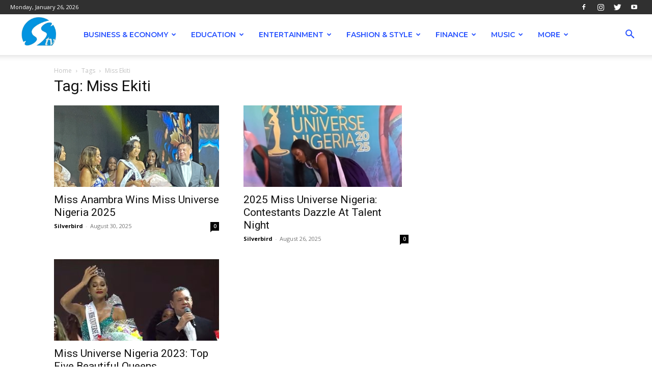

--- FILE ---
content_type: text/html; charset=UTF-8
request_url: https://silverbirdtv.com/tag/miss-ekiti/
body_size: 205997
content:
<!doctype html >
<!--[if IE 8]>    <html class="ie8" lang="en"> <![endif]-->
<!--[if IE 9]>    <html class="ie9" lang="en"> <![endif]-->
<!--[if gt IE 8]><!--> <html lang="en-US"> <!--<![endif]-->
<head>
    <title>Miss Ekiti Archives - SilverbirdTV</title>
    <meta charset="UTF-8" />
    <meta name="viewport" content="width=device-width, initial-scale=1.0">
    <link rel="pingback" href="https://silverbirdtv.com/xmlrpc.php" />
    <meta name='robots' content='index, follow, max-image-preview:large, max-snippet:-1, max-video-preview:-1' />

<!-- Google Tag Manager for WordPress by gtm4wp.com -->
<script data-cfasync="false" data-pagespeed-no-defer>
	var gtm4wp_datalayer_name = "dataLayer";
	var dataLayer = dataLayer || [];
</script>
<!-- End Google Tag Manager for WordPress by gtm4wp.com --><link rel="icon" type="image/png" href="https://silverbirdtv.com/wp-content/uploads/2023/12/stv-removebg-preview.png">
	<!-- This site is optimized with the Yoast SEO plugin v26.8 - https://yoast.com/product/yoast-seo-wordpress/ -->
	<link rel="canonical" href="https://silverbirdtv.com/tag/miss-ekiti/" />
	<meta property="og:locale" content="en_US" />
	<meta property="og:type" content="article" />
	<meta property="og:title" content="Miss Ekiti Archives - SilverbirdTV" />
	<meta property="og:url" content="https://silverbirdtv.com/tag/miss-ekiti/" />
	<meta property="og:site_name" content="SilverbirdTV" />
	<meta name="twitter:card" content="summary_large_image" />
	<script type="application/ld+json" class="yoast-schema-graph">{"@context":"https://schema.org","@graph":[{"@type":"CollectionPage","@id":"https://silverbirdtv.com/tag/miss-ekiti/","url":"https://silverbirdtv.com/tag/miss-ekiti/","name":"Miss Ekiti Archives - SilverbirdTV","isPartOf":{"@id":"https://silverbirdtv.com/#website"},"primaryImageOfPage":{"@id":"https://silverbirdtv.com/tag/miss-ekiti/#primaryimage"},"image":{"@id":"https://silverbirdtv.com/tag/miss-ekiti/#primaryimage"},"thumbnailUrl":"https://silverbirdtv.com/wp-content/uploads/2025/08/Anambra-2.png","breadcrumb":{"@id":"https://silverbirdtv.com/tag/miss-ekiti/#breadcrumb"},"inLanguage":"en-US"},{"@type":"ImageObject","inLanguage":"en-US","@id":"https://silverbirdtv.com/tag/miss-ekiti/#primaryimage","url":"https://silverbirdtv.com/wp-content/uploads/2025/08/Anambra-2.png","contentUrl":"https://silverbirdtv.com/wp-content/uploads/2025/08/Anambra-2.png","width":396,"height":333},{"@type":"BreadcrumbList","@id":"https://silverbirdtv.com/tag/miss-ekiti/#breadcrumb","itemListElement":[{"@type":"ListItem","position":1,"name":"Home","item":"https://silverbirdtv.com/"},{"@type":"ListItem","position":2,"name":"Miss Ekiti"}]},{"@type":"WebSite","@id":"https://silverbirdtv.com/#website","url":"https://silverbirdtv.com/","name":"SilverbirdTV","description":"It&#039;s All About Entertainment...","potentialAction":[{"@type":"SearchAction","target":{"@type":"EntryPoint","urlTemplate":"https://silverbirdtv.com/?s={search_term_string}"},"query-input":{"@type":"PropertyValueSpecification","valueRequired":true,"valueName":"search_term_string"}}],"inLanguage":"en-US"}]}</script>
	<!-- / Yoast SEO plugin. -->


<link rel='dns-prefetch' href='//www.googletagmanager.com' />
<link rel='dns-prefetch' href='//fonts.googleapis.com' />
<link rel="alternate" type="application/rss+xml" title="SilverbirdTV &raquo; Feed" href="https://silverbirdtv.com/feed/" />
<link rel="alternate" type="application/rss+xml" title="SilverbirdTV &raquo; Comments Feed" href="https://silverbirdtv.com/comments/feed/" />
<link rel="alternate" type="application/rss+xml" title="SilverbirdTV &raquo; Miss Ekiti Tag Feed" href="https://silverbirdtv.com/tag/miss-ekiti/feed/" />
<style id='wp-img-auto-sizes-contain-inline-css' type='text/css'>
img:is([sizes=auto i],[sizes^="auto," i]){contain-intrinsic-size:3000px 1500px}
/*# sourceURL=wp-img-auto-sizes-contain-inline-css */
</style>
<style id='wp-emoji-styles-inline-css' type='text/css'>

	img.wp-smiley, img.emoji {
		display: inline !important;
		border: none !important;
		box-shadow: none !important;
		height: 1em !important;
		width: 1em !important;
		margin: 0 0.07em !important;
		vertical-align: -0.1em !important;
		background: none !important;
		padding: 0 !important;
	}
/*# sourceURL=wp-emoji-styles-inline-css */
</style>
<style id='wp-block-library-inline-css' type='text/css'>
:root{--wp-block-synced-color:#7a00df;--wp-block-synced-color--rgb:122,0,223;--wp-bound-block-color:var(--wp-block-synced-color);--wp-editor-canvas-background:#ddd;--wp-admin-theme-color:#007cba;--wp-admin-theme-color--rgb:0,124,186;--wp-admin-theme-color-darker-10:#006ba1;--wp-admin-theme-color-darker-10--rgb:0,107,160.5;--wp-admin-theme-color-darker-20:#005a87;--wp-admin-theme-color-darker-20--rgb:0,90,135;--wp-admin-border-width-focus:2px}@media (min-resolution:192dpi){:root{--wp-admin-border-width-focus:1.5px}}.wp-element-button{cursor:pointer}:root .has-very-light-gray-background-color{background-color:#eee}:root .has-very-dark-gray-background-color{background-color:#313131}:root .has-very-light-gray-color{color:#eee}:root .has-very-dark-gray-color{color:#313131}:root .has-vivid-green-cyan-to-vivid-cyan-blue-gradient-background{background:linear-gradient(135deg,#00d084,#0693e3)}:root .has-purple-crush-gradient-background{background:linear-gradient(135deg,#34e2e4,#4721fb 50%,#ab1dfe)}:root .has-hazy-dawn-gradient-background{background:linear-gradient(135deg,#faaca8,#dad0ec)}:root .has-subdued-olive-gradient-background{background:linear-gradient(135deg,#fafae1,#67a671)}:root .has-atomic-cream-gradient-background{background:linear-gradient(135deg,#fdd79a,#004a59)}:root .has-nightshade-gradient-background{background:linear-gradient(135deg,#330968,#31cdcf)}:root .has-midnight-gradient-background{background:linear-gradient(135deg,#020381,#2874fc)}:root{--wp--preset--font-size--normal:16px;--wp--preset--font-size--huge:42px}.has-regular-font-size{font-size:1em}.has-larger-font-size{font-size:2.625em}.has-normal-font-size{font-size:var(--wp--preset--font-size--normal)}.has-huge-font-size{font-size:var(--wp--preset--font-size--huge)}.has-text-align-center{text-align:center}.has-text-align-left{text-align:left}.has-text-align-right{text-align:right}.has-fit-text{white-space:nowrap!important}#end-resizable-editor-section{display:none}.aligncenter{clear:both}.items-justified-left{justify-content:flex-start}.items-justified-center{justify-content:center}.items-justified-right{justify-content:flex-end}.items-justified-space-between{justify-content:space-between}.screen-reader-text{border:0;clip-path:inset(50%);height:1px;margin:-1px;overflow:hidden;padding:0;position:absolute;width:1px;word-wrap:normal!important}.screen-reader-text:focus{background-color:#ddd;clip-path:none;color:#444;display:block;font-size:1em;height:auto;left:5px;line-height:normal;padding:15px 23px 14px;text-decoration:none;top:5px;width:auto;z-index:100000}html :where(.has-border-color){border-style:solid}html :where([style*=border-top-color]){border-top-style:solid}html :where([style*=border-right-color]){border-right-style:solid}html :where([style*=border-bottom-color]){border-bottom-style:solid}html :where([style*=border-left-color]){border-left-style:solid}html :where([style*=border-width]){border-style:solid}html :where([style*=border-top-width]){border-top-style:solid}html :where([style*=border-right-width]){border-right-style:solid}html :where([style*=border-bottom-width]){border-bottom-style:solid}html :where([style*=border-left-width]){border-left-style:solid}html :where(img[class*=wp-image-]){height:auto;max-width:100%}:where(figure){margin:0 0 1em}html :where(.is-position-sticky){--wp-admin--admin-bar--position-offset:var(--wp-admin--admin-bar--height,0px)}@media screen and (max-width:600px){html :where(.is-position-sticky){--wp-admin--admin-bar--position-offset:0px}}

/*# sourceURL=wp-block-library-inline-css */
</style><style id='global-styles-inline-css' type='text/css'>
:root{--wp--preset--aspect-ratio--square: 1;--wp--preset--aspect-ratio--4-3: 4/3;--wp--preset--aspect-ratio--3-4: 3/4;--wp--preset--aspect-ratio--3-2: 3/2;--wp--preset--aspect-ratio--2-3: 2/3;--wp--preset--aspect-ratio--16-9: 16/9;--wp--preset--aspect-ratio--9-16: 9/16;--wp--preset--color--black: #000000;--wp--preset--color--cyan-bluish-gray: #abb8c3;--wp--preset--color--white: #ffffff;--wp--preset--color--pale-pink: #f78da7;--wp--preset--color--vivid-red: #cf2e2e;--wp--preset--color--luminous-vivid-orange: #ff6900;--wp--preset--color--luminous-vivid-amber: #fcb900;--wp--preset--color--light-green-cyan: #7bdcb5;--wp--preset--color--vivid-green-cyan: #00d084;--wp--preset--color--pale-cyan-blue: #8ed1fc;--wp--preset--color--vivid-cyan-blue: #0693e3;--wp--preset--color--vivid-purple: #9b51e0;--wp--preset--gradient--vivid-cyan-blue-to-vivid-purple: linear-gradient(135deg,rgb(6,147,227) 0%,rgb(155,81,224) 100%);--wp--preset--gradient--light-green-cyan-to-vivid-green-cyan: linear-gradient(135deg,rgb(122,220,180) 0%,rgb(0,208,130) 100%);--wp--preset--gradient--luminous-vivid-amber-to-luminous-vivid-orange: linear-gradient(135deg,rgb(252,185,0) 0%,rgb(255,105,0) 100%);--wp--preset--gradient--luminous-vivid-orange-to-vivid-red: linear-gradient(135deg,rgb(255,105,0) 0%,rgb(207,46,46) 100%);--wp--preset--gradient--very-light-gray-to-cyan-bluish-gray: linear-gradient(135deg,rgb(238,238,238) 0%,rgb(169,184,195) 100%);--wp--preset--gradient--cool-to-warm-spectrum: linear-gradient(135deg,rgb(74,234,220) 0%,rgb(151,120,209) 20%,rgb(207,42,186) 40%,rgb(238,44,130) 60%,rgb(251,105,98) 80%,rgb(254,248,76) 100%);--wp--preset--gradient--blush-light-purple: linear-gradient(135deg,rgb(255,206,236) 0%,rgb(152,150,240) 100%);--wp--preset--gradient--blush-bordeaux: linear-gradient(135deg,rgb(254,205,165) 0%,rgb(254,45,45) 50%,rgb(107,0,62) 100%);--wp--preset--gradient--luminous-dusk: linear-gradient(135deg,rgb(255,203,112) 0%,rgb(199,81,192) 50%,rgb(65,88,208) 100%);--wp--preset--gradient--pale-ocean: linear-gradient(135deg,rgb(255,245,203) 0%,rgb(182,227,212) 50%,rgb(51,167,181) 100%);--wp--preset--gradient--electric-grass: linear-gradient(135deg,rgb(202,248,128) 0%,rgb(113,206,126) 100%);--wp--preset--gradient--midnight: linear-gradient(135deg,rgb(2,3,129) 0%,rgb(40,116,252) 100%);--wp--preset--font-size--small: 11px;--wp--preset--font-size--medium: 20px;--wp--preset--font-size--large: 32px;--wp--preset--font-size--x-large: 42px;--wp--preset--font-size--regular: 15px;--wp--preset--font-size--larger: 50px;--wp--preset--spacing--20: 0.44rem;--wp--preset--spacing--30: 0.67rem;--wp--preset--spacing--40: 1rem;--wp--preset--spacing--50: 1.5rem;--wp--preset--spacing--60: 2.25rem;--wp--preset--spacing--70: 3.38rem;--wp--preset--spacing--80: 5.06rem;--wp--preset--shadow--natural: 6px 6px 9px rgba(0, 0, 0, 0.2);--wp--preset--shadow--deep: 12px 12px 50px rgba(0, 0, 0, 0.4);--wp--preset--shadow--sharp: 6px 6px 0px rgba(0, 0, 0, 0.2);--wp--preset--shadow--outlined: 6px 6px 0px -3px rgb(255, 255, 255), 6px 6px rgb(0, 0, 0);--wp--preset--shadow--crisp: 6px 6px 0px rgb(0, 0, 0);}:where(.is-layout-flex){gap: 0.5em;}:where(.is-layout-grid){gap: 0.5em;}body .is-layout-flex{display: flex;}.is-layout-flex{flex-wrap: wrap;align-items: center;}.is-layout-flex > :is(*, div){margin: 0;}body .is-layout-grid{display: grid;}.is-layout-grid > :is(*, div){margin: 0;}:where(.wp-block-columns.is-layout-flex){gap: 2em;}:where(.wp-block-columns.is-layout-grid){gap: 2em;}:where(.wp-block-post-template.is-layout-flex){gap: 1.25em;}:where(.wp-block-post-template.is-layout-grid){gap: 1.25em;}.has-black-color{color: var(--wp--preset--color--black) !important;}.has-cyan-bluish-gray-color{color: var(--wp--preset--color--cyan-bluish-gray) !important;}.has-white-color{color: var(--wp--preset--color--white) !important;}.has-pale-pink-color{color: var(--wp--preset--color--pale-pink) !important;}.has-vivid-red-color{color: var(--wp--preset--color--vivid-red) !important;}.has-luminous-vivid-orange-color{color: var(--wp--preset--color--luminous-vivid-orange) !important;}.has-luminous-vivid-amber-color{color: var(--wp--preset--color--luminous-vivid-amber) !important;}.has-light-green-cyan-color{color: var(--wp--preset--color--light-green-cyan) !important;}.has-vivid-green-cyan-color{color: var(--wp--preset--color--vivid-green-cyan) !important;}.has-pale-cyan-blue-color{color: var(--wp--preset--color--pale-cyan-blue) !important;}.has-vivid-cyan-blue-color{color: var(--wp--preset--color--vivid-cyan-blue) !important;}.has-vivid-purple-color{color: var(--wp--preset--color--vivid-purple) !important;}.has-black-background-color{background-color: var(--wp--preset--color--black) !important;}.has-cyan-bluish-gray-background-color{background-color: var(--wp--preset--color--cyan-bluish-gray) !important;}.has-white-background-color{background-color: var(--wp--preset--color--white) !important;}.has-pale-pink-background-color{background-color: var(--wp--preset--color--pale-pink) !important;}.has-vivid-red-background-color{background-color: var(--wp--preset--color--vivid-red) !important;}.has-luminous-vivid-orange-background-color{background-color: var(--wp--preset--color--luminous-vivid-orange) !important;}.has-luminous-vivid-amber-background-color{background-color: var(--wp--preset--color--luminous-vivid-amber) !important;}.has-light-green-cyan-background-color{background-color: var(--wp--preset--color--light-green-cyan) !important;}.has-vivid-green-cyan-background-color{background-color: var(--wp--preset--color--vivid-green-cyan) !important;}.has-pale-cyan-blue-background-color{background-color: var(--wp--preset--color--pale-cyan-blue) !important;}.has-vivid-cyan-blue-background-color{background-color: var(--wp--preset--color--vivid-cyan-blue) !important;}.has-vivid-purple-background-color{background-color: var(--wp--preset--color--vivid-purple) !important;}.has-black-border-color{border-color: var(--wp--preset--color--black) !important;}.has-cyan-bluish-gray-border-color{border-color: var(--wp--preset--color--cyan-bluish-gray) !important;}.has-white-border-color{border-color: var(--wp--preset--color--white) !important;}.has-pale-pink-border-color{border-color: var(--wp--preset--color--pale-pink) !important;}.has-vivid-red-border-color{border-color: var(--wp--preset--color--vivid-red) !important;}.has-luminous-vivid-orange-border-color{border-color: var(--wp--preset--color--luminous-vivid-orange) !important;}.has-luminous-vivid-amber-border-color{border-color: var(--wp--preset--color--luminous-vivid-amber) !important;}.has-light-green-cyan-border-color{border-color: var(--wp--preset--color--light-green-cyan) !important;}.has-vivid-green-cyan-border-color{border-color: var(--wp--preset--color--vivid-green-cyan) !important;}.has-pale-cyan-blue-border-color{border-color: var(--wp--preset--color--pale-cyan-blue) !important;}.has-vivid-cyan-blue-border-color{border-color: var(--wp--preset--color--vivid-cyan-blue) !important;}.has-vivid-purple-border-color{border-color: var(--wp--preset--color--vivid-purple) !important;}.has-vivid-cyan-blue-to-vivid-purple-gradient-background{background: var(--wp--preset--gradient--vivid-cyan-blue-to-vivid-purple) !important;}.has-light-green-cyan-to-vivid-green-cyan-gradient-background{background: var(--wp--preset--gradient--light-green-cyan-to-vivid-green-cyan) !important;}.has-luminous-vivid-amber-to-luminous-vivid-orange-gradient-background{background: var(--wp--preset--gradient--luminous-vivid-amber-to-luminous-vivid-orange) !important;}.has-luminous-vivid-orange-to-vivid-red-gradient-background{background: var(--wp--preset--gradient--luminous-vivid-orange-to-vivid-red) !important;}.has-very-light-gray-to-cyan-bluish-gray-gradient-background{background: var(--wp--preset--gradient--very-light-gray-to-cyan-bluish-gray) !important;}.has-cool-to-warm-spectrum-gradient-background{background: var(--wp--preset--gradient--cool-to-warm-spectrum) !important;}.has-blush-light-purple-gradient-background{background: var(--wp--preset--gradient--blush-light-purple) !important;}.has-blush-bordeaux-gradient-background{background: var(--wp--preset--gradient--blush-bordeaux) !important;}.has-luminous-dusk-gradient-background{background: var(--wp--preset--gradient--luminous-dusk) !important;}.has-pale-ocean-gradient-background{background: var(--wp--preset--gradient--pale-ocean) !important;}.has-electric-grass-gradient-background{background: var(--wp--preset--gradient--electric-grass) !important;}.has-midnight-gradient-background{background: var(--wp--preset--gradient--midnight) !important;}.has-small-font-size{font-size: var(--wp--preset--font-size--small) !important;}.has-medium-font-size{font-size: var(--wp--preset--font-size--medium) !important;}.has-large-font-size{font-size: var(--wp--preset--font-size--large) !important;}.has-x-large-font-size{font-size: var(--wp--preset--font-size--x-large) !important;}
/*# sourceURL=global-styles-inline-css */
</style>

<style id='classic-theme-styles-inline-css' type='text/css'>
/*! This file is auto-generated */
.wp-block-button__link{color:#fff;background-color:#32373c;border-radius:9999px;box-shadow:none;text-decoration:none;padding:calc(.667em + 2px) calc(1.333em + 2px);font-size:1.125em}.wp-block-file__button{background:#32373c;color:#fff;text-decoration:none}
/*# sourceURL=/wp-includes/css/classic-themes.min.css */
</style>
<link rel='stylesheet' id='contact-form-7-css' href='https://silverbirdtv.com/wp-content/plugins/contact-form-7/includes/css/styles.css?ver=6.1.4' type='text/css' media='all' />
<link rel='stylesheet' id='td-plugin-newsletter-css' href='https://silverbirdtv.com/wp-content/plugins/td-newsletter/style.css?ver=12.5.1' type='text/css' media='all' />
<link rel='stylesheet' id='td-plugin-multi-purpose-css' href='https://silverbirdtv.com/wp-content/plugins/td-composer/td-multi-purpose/style.css?ver=e12b81d6cbdf467845997a891495df2cx' type='text/css' media='all' />
<link crossorigin="anonymous" rel='stylesheet' id='google-fonts-style-css' href='https://fonts.googleapis.com/css?family=Montserrat%3A400%2C300%2C500%2C600%2C700%7COpen+Sans%3A400%2C600%2C700%2C300%2C500%7CRoboto%3A400%2C500%2C700%2C300%2C600%7CMontserrat%3A400%2C500%2C600%2C700&#038;display=swap&#038;ver=12.5.1' type='text/css' media='all' />
<link rel='stylesheet' id='tds-front-css' href='https://silverbirdtv.com/wp-content/plugins/td-subscription/assets/css/tds-front.css?ver=1.7.2' type='text/css' media='all' />
<link rel='stylesheet' id='td-multipurpose-css' href='https://silverbirdtv.com/wp-content/plugins/td-composer/assets/fonts/td-multipurpose/td-multipurpose.css?ver=e12b81d6cbdf467845997a891495df2cx' type='text/css' media='all' />
<link rel='stylesheet' id='td-theme-css' href='https://silverbirdtv.com/wp-content/themes/Newspaper/style.css?ver=12.5.1' type='text/css' media='all' />
<style id='td-theme-inline-css' type='text/css'>
    
        @media (max-width: 767px) {
            .td-header-desktop-wrap {
                display: none;
            }
        }
        @media (min-width: 767px) {
            .td-header-mobile-wrap {
                display: none;
            }
        }
    
	
/*# sourceURL=td-theme-inline-css */
</style>
<link rel='stylesheet' id='td-legacy-framework-front-style-css' href='https://silverbirdtv.com/wp-content/plugins/td-composer/legacy/Newspaper/assets/css/td_legacy_main.css?ver=e12b81d6cbdf467845997a891495df2cx' type='text/css' media='all' />
<link rel='stylesheet' id='td-standard-pack-framework-front-style-css' href='https://silverbirdtv.com/wp-content/plugins/td-standard-pack/Newspaper/assets/css/td_standard_pack_main.css?ver=ea43e379b839e31c21a92e9daeba4b6d' type='text/css' media='all' />
<link rel='stylesheet' id='td-theme-demo-style-css' href='https://silverbirdtv.com/wp-content/plugins/td-composer/legacy/Newspaper/includes/demos/fast/demo_style.css?ver=12.5.1' type='text/css' media='all' />
<link rel='stylesheet' id='tdb_style_cloud_templates_front-css' href='https://silverbirdtv.com/wp-content/plugins/td-cloud-library/assets/css/tdb_main.css?ver=0390de2d4222fae8efaeae107c326a4e' type='text/css' media='all' />
<script type="text/javascript" src="https://silverbirdtv.com/wp-includes/js/jquery/jquery.min.js?ver=3.7.1" id="jquery-core-js"></script>
<script type="text/javascript" src="https://silverbirdtv.com/wp-includes/js/jquery/jquery-migrate.min.js?ver=3.4.1" id="jquery-migrate-js"></script>

<!-- Google tag (gtag.js) snippet added by Site Kit -->
<!-- Google Analytics snippet added by Site Kit -->
<script type="text/javascript" src="https://www.googletagmanager.com/gtag/js?id=GT-TWDFRW2Z" id="google_gtagjs-js" async></script>
<script type="text/javascript" id="google_gtagjs-js-after">
/* <![CDATA[ */
window.dataLayer = window.dataLayer || [];function gtag(){dataLayer.push(arguments);}
gtag("set","linker",{"domains":["silverbirdtv.com"]});
gtag("js", new Date());
gtag("set", "developer_id.dZTNiMT", true);
gtag("config", "GT-TWDFRW2Z");
//# sourceURL=google_gtagjs-js-after
/* ]]> */
</script>
<link rel="https://api.w.org/" href="https://silverbirdtv.com/wp-json/" /><link rel="alternate" title="JSON" type="application/json" href="https://silverbirdtv.com/wp-json/wp/v2/tags/1177" /><link rel="EditURI" type="application/rsd+xml" title="RSD" href="https://silverbirdtv.com/xmlrpc.php?rsd" />
<meta name="generator" content="WordPress 6.9" />
<meta name="generator" content="Site Kit by Google 1.170.0" /><!-- Google Tag Manager -->
<script>(function(w,d,s,l,i){w[l]=w[l]||[];w[l].push({'gtm.start':
new Date().getTime(),event:'gtm.js'});var f=d.getElementsByTagName(s)[0],
j=d.createElement(s),dl=l!='dataLayer'?'&l='+l:'';j.async=true;j.src=
'https://www.googletagmanager.com/gtm.js?id='+i+dl;f.parentNode.insertBefore(j,f);
})(window,document,'script','dataLayer','GTM-TJNJFN4V');</script>
<!-- End Google Tag Manager -->
<!-- Google Tag Manager for WordPress by gtm4wp.com -->
<!-- GTM Container placement set to automatic -->
<script data-cfasync="false" data-pagespeed-no-defer>
	var dataLayer_content = {"pagePostType":"post","pagePostType2":"tag-post"};
	dataLayer.push( dataLayer_content );
</script>
<script data-cfasync="false" data-pagespeed-no-defer>
(function(w,d,s,l,i){w[l]=w[l]||[];w[l].push({'gtm.start':
new Date().getTime(),event:'gtm.js'});var f=d.getElementsByTagName(s)[0],
j=d.createElement(s),dl=l!='dataLayer'?'&l='+l:'';j.async=true;j.src=
'//www.googletagmanager.com/gtm.js?id='+i+dl;f.parentNode.insertBefore(j,f);
})(window,document,'script','dataLayer','GTM-TJNJFN4V');
</script>
<!-- End Google Tag Manager for WordPress by gtm4wp.com --><!--[if lt IE 9]><script src="https://cdnjs.cloudflare.com/ajax/libs/html5shiv/3.7.3/html5shiv.js"></script><![endif]-->
        <script>
        window.tdb_global_vars = {"wpRestUrl":"https:\/\/silverbirdtv.com\/wp-json\/","permalinkStructure":"\/%postname%\/"};
        window.tdb_p_autoload_vars = {"isAjax":false,"isAdminBarShowing":false,"autoloadScrollPercent":50};
    </script>
    
    <style id="tdb-global-colors">
        :root {--accent-color: #fff;}
    </style>
	
<!-- There is no amphtml version available for this URL. -->
<!-- JS generated by theme -->

<script>
    
    

	    var tdBlocksArray = []; //here we store all the items for the current page

	    // td_block class - each ajax block uses a object of this class for requests
	    function tdBlock() {
		    this.id = '';
		    this.block_type = 1; //block type id (1-234 etc)
		    this.atts = '';
		    this.td_column_number = '';
		    this.td_current_page = 1; //
		    this.post_count = 0; //from wp
		    this.found_posts = 0; //from wp
		    this.max_num_pages = 0; //from wp
		    this.td_filter_value = ''; //current live filter value
		    this.is_ajax_running = false;
		    this.td_user_action = ''; // load more or infinite loader (used by the animation)
		    this.header_color = '';
		    this.ajax_pagination_infinite_stop = ''; //show load more at page x
	    }

        // td_js_generator - mini detector
        ( function () {
            var htmlTag = document.getElementsByTagName("html")[0];

	        if ( navigator.userAgent.indexOf("MSIE 10.0") > -1 ) {
                htmlTag.className += ' ie10';
            }

            if ( !!navigator.userAgent.match(/Trident.*rv\:11\./) ) {
                htmlTag.className += ' ie11';
            }

	        if ( navigator.userAgent.indexOf("Edge") > -1 ) {
                htmlTag.className += ' ieEdge';
            }

            if ( /(iPad|iPhone|iPod)/g.test(navigator.userAgent) ) {
                htmlTag.className += ' td-md-is-ios';
            }

            var user_agent = navigator.userAgent.toLowerCase();
            if ( user_agent.indexOf("android") > -1 ) {
                htmlTag.className += ' td-md-is-android';
            }

            if ( -1 !== navigator.userAgent.indexOf('Mac OS X')  ) {
                htmlTag.className += ' td-md-is-os-x';
            }

            if ( /chrom(e|ium)/.test(navigator.userAgent.toLowerCase()) ) {
               htmlTag.className += ' td-md-is-chrome';
            }

            if ( -1 !== navigator.userAgent.indexOf('Firefox') ) {
                htmlTag.className += ' td-md-is-firefox';
            }

            if ( -1 !== navigator.userAgent.indexOf('Safari') && -1 === navigator.userAgent.indexOf('Chrome') ) {
                htmlTag.className += ' td-md-is-safari';
            }

            if( -1 !== navigator.userAgent.indexOf('IEMobile') ){
                htmlTag.className += ' td-md-is-iemobile';
            }

        })();

        var tdLocalCache = {};

        ( function () {
            "use strict";

            tdLocalCache = {
                data: {},
                remove: function (resource_id) {
                    delete tdLocalCache.data[resource_id];
                },
                exist: function (resource_id) {
                    return tdLocalCache.data.hasOwnProperty(resource_id) && tdLocalCache.data[resource_id] !== null;
                },
                get: function (resource_id) {
                    return tdLocalCache.data[resource_id];
                },
                set: function (resource_id, cachedData) {
                    tdLocalCache.remove(resource_id);
                    tdLocalCache.data[resource_id] = cachedData;
                }
            };
        })();

    
    
var td_viewport_interval_list=[{"limitBottom":767,"sidebarWidth":228},{"limitBottom":1018,"sidebarWidth":300},{"limitBottom":1140,"sidebarWidth":324}];
var td_animation_stack_effect="type0";
var tds_animation_stack=true;
var td_animation_stack_specific_selectors=".entry-thumb, img, .td-lazy-img";
var td_animation_stack_general_selectors=".td-animation-stack img, .td-animation-stack .entry-thumb, .post img, .td-animation-stack .td-lazy-img";
var tds_show_more_info="Show more info";
var tds_show_less_info="Show less info";
var tdc_is_installed="yes";
var td_ajax_url="https:\/\/silverbirdtv.com\/wp-admin\/admin-ajax.php?td_theme_name=Newspaper&v=12.5.1";
var td_get_template_directory_uri="https:\/\/silverbirdtv.com\/wp-content\/plugins\/td-composer\/legacy\/common";
var tds_snap_menu="smart_snap_always";
var tds_logo_on_sticky="show_header_logo";
var tds_header_style="tdm_header_style_2";
var td_please_wait="Please wait...";
var td_email_user_pass_incorrect="User or password incorrect!";
var td_email_user_incorrect="Email or username incorrect!";
var td_email_incorrect="Email incorrect!";
var td_user_incorrect="Username incorrect!";
var td_email_user_empty="Email or username empty!";
var td_pass_empty="Pass empty!";
var td_pass_pattern_incorrect="Invalid Pass Pattern!";
var td_retype_pass_incorrect="Retyped Pass incorrect!";
var tds_more_articles_on_post_enable="";
var tds_more_articles_on_post_time_to_wait="";
var tds_more_articles_on_post_pages_distance_from_top=0;
var tds_theme_color_site_wide="#476fff";
var tds_smart_sidebar="enabled";
var tdThemeName="Newspaper";
var tdThemeNameWl="Newspaper";
var td_magnific_popup_translation_tPrev="Previous (Left arrow key)";
var td_magnific_popup_translation_tNext="Next (Right arrow key)";
var td_magnific_popup_translation_tCounter="%curr% of %total%";
var td_magnific_popup_translation_ajax_tError="The content from %url% could not be loaded.";
var td_magnific_popup_translation_image_tError="The image #%curr% could not be loaded.";
var tdBlockNonce="8dcd2c9536";
var tdsDateFormat="l, F j, Y";
var tdDateNamesI18n={"month_names":["January","February","March","April","May","June","July","August","September","October","November","December"],"month_names_short":["Jan","Feb","Mar","Apr","May","Jun","Jul","Aug","Sep","Oct","Nov","Dec"],"day_names":["Sunday","Monday","Tuesday","Wednesday","Thursday","Friday","Saturday"],"day_names_short":["Sun","Mon","Tue","Wed","Thu","Fri","Sat"]};
var td_reset_pass_empty="Please enter a new password before proceeding.";
var td_reset_pass_confirm_empty="Please confirm the new password before proceeding.";
var td_reset_pass_not_matching="Please make sure that the passwords match.";
var tdb_modal_confirm="Save";
var tdb_modal_cancel="Cancel";
var tdb_modal_confirm_alt="Yes";
var tdb_modal_cancel_alt="No";
var td_ad_background_click_link="";
var td_ad_background_click_target="";
</script>


<!-- Header style compiled by theme -->

<style>
    
.td-header-wrap .black-menu .sf-menu > .current-menu-item > a,
    .td-header-wrap .black-menu .sf-menu > .current-menu-ancestor > a,
    .td-header-wrap .black-menu .sf-menu > .current-category-ancestor > a,
    .td-header-wrap .black-menu .sf-menu > li > a:hover,
    .td-header-wrap .black-menu .sf-menu > .sfHover > a,
    .sf-menu > .current-menu-item > a:after,
    .sf-menu > .current-menu-ancestor > a:after,
    .sf-menu > .current-category-ancestor > a:after,
    .sf-menu > li:hover > a:after,
    .sf-menu > .sfHover > a:after,
    .header-search-wrap .td-drop-down-search:after,
    .header-search-wrap .td-drop-down-search .btn:hover,
    input[type=submit]:hover,
    .td-read-more a,
    .td-post-category:hover,
    body .td_top_authors .td-active .td-author-post-count,
    body .td_top_authors .td-active .td-author-comments-count,
    body .td_top_authors .td_mod_wrap:hover .td-author-post-count,
    body .td_top_authors .td_mod_wrap:hover .td-author-comments-count,
    .td-404-sub-sub-title a:hover,
    .td-search-form-widget .wpb_button:hover,
    .td-rating-bar-wrap div,
    .dropcap,
    .td_wrapper_video_playlist .td_video_controls_playlist_wrapper,
    .wpb_default,
    .wpb_default:hover,
    .td-left-smart-list:hover,
    .td-right-smart-list:hover,
    #bbpress-forums button:hover,
    .bbp_widget_login .button:hover,
    .td-footer-wrapper .td-post-category,
    .td-footer-wrapper .widget_product_search input[type="submit"]:hover,
    .single-product .product .summary .cart .button:hover,
    .td-next-prev-wrap a:hover,
    .td-load-more-wrap a:hover,
    .td-post-small-box a:hover,
    .page-nav .current,
    .page-nav:first-child > div,
    #bbpress-forums .bbp-pagination .current,
    #bbpress-forums #bbp-single-user-details #bbp-user-navigation li.current a,
    .td-theme-slider:hover .slide-meta-cat a,
    a.vc_btn-black:hover,
    .td-trending-now-wrapper:hover .td-trending-now-title,
    .td-scroll-up,
    .td-smart-list-button:hover,
    .td-weather-information:before,
    .td-weather-week:before,
    .td_block_exchange .td-exchange-header:before,
    .td-pulldown-syle-2 .td-subcat-dropdown ul:after,
    .td_block_template_9 .td-block-title:after,
    .td_block_template_15 .td-block-title:before,
    div.wpforms-container .wpforms-form div.wpforms-submit-container button[type=submit],
    .td-close-video-fixed {
        background-color: #476fff;
    }

    .td_block_template_4 .td-related-title .td-cur-simple-item:before {
        border-color: #476fff transparent transparent transparent !important;
    }
    
    
    .td_block_template_4 .td-related-title .td-cur-simple-item,
    .td_block_template_3 .td-related-title .td-cur-simple-item,
    .td_block_template_9 .td-related-title:after {
        background-color: #476fff;
    }

    a,
    cite a:hover,
    .td-page-content blockquote p,
    .td-post-content blockquote p,
    .mce-content-body blockquote p,
    .comment-content blockquote p,
    .wpb_text_column blockquote p,
    .td_block_text_with_title blockquote p,
    .td_module_wrap:hover .entry-title a,
    .td-subcat-filter .td-subcat-list a:hover,
    .td-subcat-filter .td-subcat-dropdown a:hover,
    .td_quote_on_blocks,
    .dropcap2,
    .dropcap3,
    body .td_top_authors .td-active .td-authors-name a,
    body .td_top_authors .td_mod_wrap:hover .td-authors-name a,
    .td-post-next-prev-content a:hover,
    .author-box-wrap .td-author-social a:hover,
    .td-author-name a:hover,
    .td-author-url a:hover,
    .comment-reply-link:hover,
    .logged-in-as a:hover,
    #cancel-comment-reply-link:hover,
    .td-search-query,
    .widget a:hover,
    .td_wp_recentcomments a:hover,
    .archive .widget_archive .current,
    .archive .widget_archive .current a,
    .widget_calendar tfoot a:hover,
    #bbpress-forums li.bbp-header .bbp-reply-content span a:hover,
    #bbpress-forums .bbp-forum-freshness a:hover,
    #bbpress-forums .bbp-topic-freshness a:hover,
    #bbpress-forums .bbp-forums-list li a:hover,
    #bbpress-forums .bbp-forum-title:hover,
    #bbpress-forums .bbp-topic-permalink:hover,
    #bbpress-forums .bbp-topic-started-by a:hover,
    #bbpress-forums .bbp-topic-started-in a:hover,
    #bbpress-forums .bbp-body .super-sticky li.bbp-topic-title .bbp-topic-permalink,
    #bbpress-forums .bbp-body .sticky li.bbp-topic-title .bbp-topic-permalink,
    .widget_display_replies .bbp-author-name,
    .widget_display_topics .bbp-author-name,
    .td-subfooter-menu li a:hover,
    a.vc_btn-black:hover,
    .td-smart-list-dropdown-wrap .td-smart-list-button:hover,
    .td-instagram-user a,
    .td-block-title-wrap .td-wrapper-pulldown-filter .td-pulldown-filter-display-option:hover,
    .td-block-title-wrap .td-wrapper-pulldown-filter .td-pulldown-filter-display-option:hover i,
    .td-block-title-wrap .td-wrapper-pulldown-filter .td-pulldown-filter-link:hover,
    .td-block-title-wrap .td-wrapper-pulldown-filter .td-pulldown-filter-item .td-cur-simple-item,
    .td-pulldown-syle-2 .td-subcat-dropdown:hover .td-subcat-more span,
    .td-pulldown-syle-2 .td-subcat-dropdown:hover .td-subcat-more i,
    .td-pulldown-syle-3 .td-subcat-dropdown:hover .td-subcat-more span,
    .td-pulldown-syle-3 .td-subcat-dropdown:hover .td-subcat-more i,
    .td_block_template_2 .td-related-title .td-cur-simple-item,
    .td_block_template_5 .td-related-title .td-cur-simple-item,
    .td_block_template_6 .td-related-title .td-cur-simple-item,
    .td_block_template_7 .td-related-title .td-cur-simple-item,
    .td_block_template_8 .td-related-title .td-cur-simple-item,
    .td_block_template_9 .td-related-title .td-cur-simple-item,
    .td_block_template_10 .td-related-title .td-cur-simple-item,
    .td_block_template_11 .td-related-title .td-cur-simple-item,
    .td_block_template_12 .td-related-title .td-cur-simple-item,
    .td_block_template_13 .td-related-title .td-cur-simple-item,
    .td_block_template_14 .td-related-title .td-cur-simple-item,
    .td_block_template_15 .td-related-title .td-cur-simple-item,
    .td_block_template_16 .td-related-title .td-cur-simple-item,
    .td_block_template_17 .td-related-title .td-cur-simple-item,
    .td-theme-wrap .sf-menu ul .td-menu-item > a:hover,
    .td-theme-wrap .sf-menu ul .sfHover > a,
    .td-theme-wrap .sf-menu ul .current-menu-ancestor > a,
    .td-theme-wrap .sf-menu ul .current-category-ancestor > a,
    .td-theme-wrap .sf-menu ul .current-menu-item > a,
    .td_outlined_btn,
    body .td_block_categories_tags .td-ct-item:hover,
    body .td_block_list_menu li.current-menu-item > a,
    body .td_block_list_menu li.current-menu-ancestor > a,
    body .td_block_list_menu li.current-category-ancestor > a {
        color: #476fff;
    }

    a.vc_btn-black.vc_btn_square_outlined:hover,
    a.vc_btn-black.vc_btn_outlined:hover {
        color: #476fff !important;
    }

    .td-next-prev-wrap a:hover,
    .td-load-more-wrap a:hover,
    .td-post-small-box a:hover,
    .page-nav .current,
    .page-nav:first-child > div,
    #bbpress-forums .bbp-pagination .current,
    .post .td_quote_box,
    .page .td_quote_box,
    a.vc_btn-black:hover,
    .td_block_template_5 .td-block-title > *,
    .td_outlined_btn {
        border-color: #476fff;
    }

    .td_wrapper_video_playlist .td_video_currently_playing:after {
        border-color: #476fff !important;
    }

    .header-search-wrap .td-drop-down-search:before {
        border-color: transparent transparent #476fff transparent;
    }

    .block-title > span,
    .block-title > a,
    .block-title > label,
    .widgettitle,
    .widgettitle:after,
    body .td-trending-now-title,
    .td-trending-now-wrapper:hover .td-trending-now-title,
    .wpb_tabs li.ui-tabs-active a,
    .wpb_tabs li:hover a,
    .vc_tta-container .vc_tta-color-grey.vc_tta-tabs-position-top.vc_tta-style-classic .vc_tta-tabs-container .vc_tta-tab.vc_active > a,
    .vc_tta-container .vc_tta-color-grey.vc_tta-tabs-position-top.vc_tta-style-classic .vc_tta-tabs-container .vc_tta-tab:hover > a,
    .td_block_template_1 .td-related-title .td-cur-simple-item,
    .td-subcat-filter .td-subcat-dropdown:hover .td-subcat-more, 
    .td_3D_btn,
    .td_shadow_btn,
    .td_default_btn,
    .td_round_btn, 
    .td_outlined_btn:hover {
    	background-color: #476fff;
    }
    .block-title,
    .td_block_template_1 .td-related-title,
    .wpb_tabs .wpb_tabs_nav,
    .vc_tta-container .vc_tta-color-grey.vc_tta-tabs-position-top.vc_tta-style-classic .vc_tta-tabs-container {
        border-color: #476fff;
    }
    .td_block_wrap .td-subcat-item a.td-cur-simple-item {
	    color: #476fff;
	}


    
    .td-grid-style-4 .entry-title
    {
        background-color: rgba(71, 111, 255, 0.7);
    }


    
    @media (max-width: 767px) {
        body .td-header-wrap .td-header-main-menu {
            background-color: #303030 !important;
        }
    }


    
    .td-menu-background:before,
    .td-search-background:before {
        background: rgba(0,0,0,0.7);
        background: -moz-linear-gradient(top, rgba(0,0,0,0.7) 0%, rgba(0,0,0,0.9) 100%);
        background: -webkit-gradient(left top, left bottom, color-stop(0%, rgba(0,0,0,0.7)), color-stop(100%, rgba(0,0,0,0.9)));
        background: -webkit-linear-gradient(top, rgba(0,0,0,0.7) 0%, rgba(0,0,0,0.9) 100%);
        background: -o-linear-gradient(top, rgba(0,0,0,0.7) 0%, rgba(0,0,0,0.9) 100%);
        background: -ms-linear-gradient(top, rgba(0,0,0,0.7) 0%, rgba(0,0,0,0.9) 100%);
        background: linear-gradient(to bottom, rgba(0,0,0,0.7) 0%, rgba(0,0,0,0.9) 100%);
        filter: progid:DXImageTransform.Microsoft.gradient( startColorstr='rgba(0,0,0,0.7)', endColorstr='rgba(0,0,0,0.9)', GradientType=0 );
    }

    
    .td-mobile-content .current-menu-item > a,
    .td-mobile-content .current-menu-ancestor > a,
    .td-mobile-content .current-category-ancestor > a,
    #td-mobile-nav .td-menu-login-section a:hover,
    #td-mobile-nav .td-register-section a:hover,
    #td-mobile-nav .td-menu-socials-wrap a:hover i,
    .td-search-close span:hover i {
        color: #d90844;
    }

    
    ul.sf-menu > .menu-item > a {
        font-family:Montserrat;
	font-size:14px;
	font-weight:600;
	
    }
    
    .sf-menu ul .menu-item a {
        font-family:Montserrat;
	font-size:12px;
	font-weight:600;
	
    }
    
    .td-mobile-content .td-mobile-main-menu > li > a {
        font-weight:600;
	
    }
    
    .td-mobile-content .sub-menu a {
        font-weight:600;
	
    }
    
	#td-mobile-nav,
	#td-mobile-nav .wpb_button,
	.td-search-wrap-mob {
		font-family:Montserrat;
	
	}


	
    .mfp-content .td-login-button:active,
    .mfp-content .td-login-button:hover {
        background-color: #d90844;
    }
    
    .white-popup-block:after {
        background: rgba(0,0,0,0.7);
        background: -moz-linear-gradient(45deg, rgba(0,0,0,0.7) 0%, rgba(0,0,0,0.9) 100%);
        background: -webkit-gradient(left bottom, right top, color-stop(0%, rgba(0,0,0,0.7)), color-stop(100%, rgba(0,0,0,0.9)));
        background: -webkit-linear-gradient(45deg, rgba(0,0,0,0.7) 0%, rgba(0,0,0,0.9) 100%);
        background: linear-gradient(45deg, rgba(0,0,0,0.7) 0%, rgba(0,0,0,0.9) 100%);
    }.td-header-style-12 .td-header-menu-wrap-full,
    .td-header-style-12 .td-affix,
    .td-grid-style-1.td-hover-1 .td-big-grid-post:hover .td-post-category,
    .td-grid-style-5.td-hover-1 .td-big-grid-post:hover .td-post-category,
    .td_category_template_3 .td-current-sub-category,
    .td_category_template_8 .td-category-header .td-category a.td-current-sub-category,
    .td_category_template_4 .td-category-siblings .td-category a:hover,
     .td_block_big_grid_9.td-grid-style-1 .td-post-category,
    .td_block_big_grid_9.td-grid-style-5 .td-post-category,
    .td-grid-style-6.td-hover-1 .td-module-thumb:after,
     .tdm-menu-active-style5 .td-header-menu-wrap .sf-menu > .current-menu-item > a,
    .tdm-menu-active-style5 .td-header-menu-wrap .sf-menu > .current-menu-ancestor > a,
    .tdm-menu-active-style5 .td-header-menu-wrap .sf-menu > .current-category-ancestor > a,
    .tdm-menu-active-style5 .td-header-menu-wrap .sf-menu > li > a:hover,
    .tdm-menu-active-style5 .td-header-menu-wrap .sf-menu > .sfHover > a {
        background-color: #476fff;
    }
    
    .td_mega_menu_sub_cats .cur-sub-cat,
    .td-mega-span h3 a:hover,
    .td_mod_mega_menu:hover .entry-title a,
    .header-search-wrap .result-msg a:hover,
    .td-header-top-menu .td-drop-down-search .td_module_wrap:hover .entry-title a,
    .td-header-top-menu .td-icon-search:hover,
    .td-header-wrap .result-msg a:hover,
    .top-header-menu li a:hover,
    .top-header-menu .current-menu-item > a,
    .top-header-menu .current-menu-ancestor > a,
    .top-header-menu .current-category-ancestor > a,
    .td-social-icon-wrap > a:hover,
    .td-header-sp-top-widget .td-social-icon-wrap a:hover,
    .td_mod_related_posts:hover h3 > a,
    .td-post-template-11 .td-related-title .td-related-left:hover,
    .td-post-template-11 .td-related-title .td-related-right:hover,
    .td-post-template-11 .td-related-title .td-cur-simple-item,
    .td-post-template-11 .td_block_related_posts .td-next-prev-wrap a:hover,
    .td-category-header .td-pulldown-category-filter-link:hover,
    .td-category-siblings .td-subcat-dropdown a:hover,
    .td-category-siblings .td-subcat-dropdown a.td-current-sub-category,
    .footer-text-wrap .footer-email-wrap a,
    .footer-social-wrap a:hover,
    .td_module_17 .td-read-more a:hover,
    .td_module_18 .td-read-more a:hover,
    .td_module_19 .td-post-author-name a:hover,
    .td-pulldown-syle-2 .td-subcat-dropdown:hover .td-subcat-more span,
    .td-pulldown-syle-2 .td-subcat-dropdown:hover .td-subcat-more i,
    .td-pulldown-syle-3 .td-subcat-dropdown:hover .td-subcat-more span,
    .td-pulldown-syle-3 .td-subcat-dropdown:hover .td-subcat-more i,
    .tdm-menu-active-style3 .tdm-header.td-header-wrap .sf-menu > .current-category-ancestor > a,
    .tdm-menu-active-style3 .tdm-header.td-header-wrap .sf-menu > .current-menu-ancestor > a,
    .tdm-menu-active-style3 .tdm-header.td-header-wrap .sf-menu > .current-menu-item > a,
    .tdm-menu-active-style3 .tdm-header.td-header-wrap .sf-menu > .sfHover > a,
    .tdm-menu-active-style3 .tdm-header.td-header-wrap .sf-menu > li > a:hover {
        color: #476fff;
    }
    
    .td-mega-menu-page .wpb_content_element ul li a:hover,
    .td-theme-wrap .td-aj-search-results .td_module_wrap:hover .entry-title a,
    .td-theme-wrap .header-search-wrap .result-msg a:hover {
        color: #476fff !important;
    }
    
    .td_category_template_8 .td-category-header .td-category a.td-current-sub-category,
    .td_category_template_4 .td-category-siblings .td-category a:hover,
    .tdm-menu-active-style4 .tdm-header .sf-menu > .current-menu-item > a,
    .tdm-menu-active-style4 .tdm-header .sf-menu > .current-menu-ancestor > a,
    .tdm-menu-active-style4 .tdm-header .sf-menu > .current-category-ancestor > a,
    .tdm-menu-active-style4 .tdm-header .sf-menu > li > a:hover,
    .tdm-menu-active-style4 .tdm-header .sf-menu > .sfHover > a {
        border-color: #476fff;
    }
    
    


    
    .td-header-wrap .td-header-top-menu-full,
    .td-header-wrap .top-header-menu .sub-menu,
    .tdm-header-style-1.td-header-wrap .td-header-top-menu-full,
    .tdm-header-style-1.td-header-wrap .top-header-menu .sub-menu,
    .tdm-header-style-2.td-header-wrap .td-header-top-menu-full,
    .tdm-header-style-2.td-header-wrap .top-header-menu .sub-menu,
    .tdm-header-style-3.td-header-wrap .td-header-top-menu-full,
    .tdm-header-style-3.td-header-wrap .top-header-menu .sub-menu {
        background-color: #303030;
    }
    .td-header-style-8 .td-header-top-menu-full {
        background-color: transparent;
    }
    .td-header-style-8 .td-header-top-menu-full .td-header-top-menu {
        background-color: #303030;
        padding-left: 15px;
        padding-right: 15px;
    }

    .td-header-wrap .td-header-top-menu-full .td-header-top-menu,
    .td-header-wrap .td-header-top-menu-full {
        border-bottom: none;
    }


    
    .td-header-wrap .td-header-menu-wrap-full,
    .td-header-menu-wrap.td-affix,
    .td-header-style-3 .td-header-main-menu,
    .td-header-style-3 .td-affix .td-header-main-menu,
    .td-header-style-4 .td-header-main-menu,
    .td-header-style-4 .td-affix .td-header-main-menu,
    .td-header-style-8 .td-header-menu-wrap.td-affix,
    .td-header-style-8 .td-header-top-menu-full {
        background-color: #ffffff;
    }
    .td-boxed-layout .td-header-style-3 .td-header-menu-wrap,
    .td-boxed-layout .td-header-style-4 .td-header-menu-wrap,
    .td-header-style-3 .td_stretch_content .td-header-menu-wrap,
    .td-header-style-4 .td_stretch_content .td-header-menu-wrap {
    	background-color: #ffffff !important;
    }
    @media (min-width: 1019px) {
        .td-header-style-1 .td-header-sp-recs,
        .td-header-style-1 .td-header-sp-logo {
            margin-bottom: 28px;
        }
    }
    @media (min-width: 768px) and (max-width: 1018px) {
        .td-header-style-1 .td-header-sp-recs,
        .td-header-style-1 .td-header-sp-logo {
            margin-bottom: 14px;
        }
    }
    .td-header-style-7 .td-header-top-menu {
        border-bottom: none;
    }

    
    .sf-menu > .current-menu-item > a:after,
    .sf-menu > .current-menu-ancestor > a:after,
    .sf-menu > .current-category-ancestor > a:after,
    .sf-menu > li:hover > a:after,
    .sf-menu > .sfHover > a:after,
    .td_block_mega_menu .td-next-prev-wrap a:hover,
    .td-mega-span .td-post-category:hover,
     .td-header-wrap .black-menu .sf-menu > li > a:hover,
    .td-header-wrap .black-menu .sf-menu > .current-menu-ancestor > a,
    .td-header-wrap .black-menu .sf-menu > .sfHover > a,
    .td-header-wrap .black-menu .sf-menu > .current-menu-item > a,
    .td-header-wrap .black-menu .sf-menu > .current-menu-ancestor > a,
    .td-header-wrap .black-menu .sf-menu > .current-category-ancestor > a,
    .tdm-menu-active-style5 .tdm-header .td-header-menu-wrap .sf-menu > .current-menu-item > a,
    .tdm-menu-active-style5 .tdm-header .td-header-menu-wrap .sf-menu > .current-menu-ancestor > a,
    .tdm-menu-active-style5 .tdm-header .td-header-menu-wrap .sf-menu > .current-category-ancestor > a,
    .tdm-menu-active-style5 .tdm-header .td-header-menu-wrap .sf-menu > li > a:hover,
    .tdm-menu-active-style5 .tdm-header .td-header-menu-wrap .sf-menu > .sfHover > a {
        background-color: rgba(255,0,0,0.8);
    }
    .td_block_mega_menu .td-next-prev-wrap a:hover,
    .tdm-menu-active-style4 .tdm-header .sf-menu > .current-menu-item > a,
    .tdm-menu-active-style4 .tdm-header .sf-menu > .current-menu-ancestor > a,
    .tdm-menu-active-style4 .tdm-header .sf-menu > .current-category-ancestor > a,
    .tdm-menu-active-style4 .tdm-header .sf-menu > li > a:hover,
    .tdm-menu-active-style4 .tdm-header .sf-menu > .sfHover > a {
        border-color: rgba(255,0,0,0.8);
    }
    .header-search-wrap .td-drop-down-search:before {
        border-color: transparent transparent rgba(255,0,0,0.8) transparent;
    }
    .td_mega_menu_sub_cats .cur-sub-cat,
    .td_mod_mega_menu:hover .entry-title a,
    .td-theme-wrap .sf-menu ul .td-menu-item > a:hover,
    .td-theme-wrap .sf-menu ul .sfHover > a,
    .td-theme-wrap .sf-menu ul .current-menu-ancestor > a,
    .td-theme-wrap .sf-menu ul .current-category-ancestor > a,
    .td-theme-wrap .sf-menu ul .current-menu-item > a,
    .tdm-menu-active-style3 .tdm-header.td-header-wrap .sf-menu > .current-menu-item > a,
    .tdm-menu-active-style3 .tdm-header.td-header-wrap .sf-menu > .current-menu-ancestor > a,
    .tdm-menu-active-style3 .tdm-header.td-header-wrap .sf-menu > .current-category-ancestor > a,
    .tdm-menu-active-style3 .tdm-header.td-header-wrap .sf-menu > li > a:hover,
    .tdm-menu-active-style3 .tdm-header.td-header-wrap .sf-menu > .sfHover > a {
        color: rgba(255,0,0,0.8);
    }
    

    
    .td-header-wrap .td-header-menu-wrap .sf-menu > li > a,
    .td-header-wrap .td-header-menu-social .td-social-icon-wrap a,
    .td-header-style-4 .td-header-menu-social .td-social-icon-wrap i,
    .td-header-style-5 .td-header-menu-social .td-social-icon-wrap i,
    .td-header-style-6 .td-header-menu-social .td-social-icon-wrap i,
    .td-header-style-12 .td-header-menu-social .td-social-icon-wrap i,
    .td-header-wrap .header-search-wrap #td-header-search-button .td-icon-search {
        color: #2651ff;
    }
    .td-header-wrap .td-header-menu-social + .td-search-wrapper #td-header-search-button:before {
      background-color: #2651ff;
    }
    
    
    
    ul.sf-menu > .td-menu-item > a,
    .td-theme-wrap .td-header-menu-social {
        font-family:Montserrat;
	font-size:14px;
	font-weight:600;
	
    }
    
    .sf-menu ul .td-menu-item a {
        font-family:Montserrat;
	font-size:12px;
	font-weight:600;
	
    }
    
    
    
    .td-header-menu-wrap.td-affix,
    .td-header-style-3 .td-affix .td-header-main-menu,
    .td-header-style-4 .td-affix .td-header-main-menu,
    .td-header-style-8 .td-header-menu-wrap.td-affix {
        background-color: #303030;
    }
   
    
    
    .td-theme-wrap .td_mega_menu_sub_cats {
        background-color: rgba(255,255,255,0.01);
    }
    @media (min-width: 1141px) {
        .td_stretch_content .td_block_mega_menu:before {
            background-color: rgba(255,255,255,0.01);
        }
    }
    
    .td-theme-wrap .sf-menu .td_mega_menu_sub_cats .cur-sub-cat,
    .td-theme-wrap .td-mega-menu ul {
        border-color: rgba(255,255,255,0.01);
    }
    .td-theme-wrap .td_mega_menu_sub_cats:after {
        background-color: rgba(255,255,255,0.01);
    }
    
    .td-theme-wrap .td_mod_mega_menu:hover .entry-title a,
    .td-theme-wrap .sf-menu .td_mega_menu_sub_cats .cur-sub-cat {
        color: #d3303e;
    }
    .td-theme-wrap .sf-menu .td-mega-menu .td-post-category:hover,
    .td-theme-wrap .td-mega-menu .td-next-prev-wrap a:hover {
        background-color: #d3303e;
    }
    .td-theme-wrap .td-mega-menu .td-next-prev-wrap a:hover {
        border-color: #d3303e;
    }
    
    
    
    .td-theme-wrap .header-search-wrap .td-drop-down-search .btn {
        background-color: #c4364e;
    }
    
    .td-theme-wrap .header-search-wrap .td-drop-down-search .btn:hover,
    .td-theme-wrap .td-aj-search-results .td_module_wrap:hover .entry-title a,
    .td-theme-wrap .header-search-wrap .result-msg a:hover {
        color: #ed6178 !important;
    }    
    
    
    .td-banner-wrap-full,
    .td-header-style-11 .td-logo-wrap-full {
        background-color: #ffffff;
    }
    .td-header-style-11 .td-logo-wrap-full {
        border-bottom: 0;
    }
    @media (min-width: 1019px) {
        .td-header-style-2 .td-header-sp-recs,
        .td-header-style-5 .td-a-rec-id-header > div,
        .td-header-style-5 .td-g-rec-id-header > .adsbygoogle,
        .td-header-style-6 .td-a-rec-id-header > div,
        .td-header-style-6 .td-g-rec-id-header > .adsbygoogle,
        .td-header-style-7 .td-a-rec-id-header > div,
        .td-header-style-7 .td-g-rec-id-header > .adsbygoogle,
        .td-header-style-8 .td-a-rec-id-header > div,
        .td-header-style-8 .td-g-rec-id-header > .adsbygoogle,
        .td-header-style-12 .td-a-rec-id-header > div,
        .td-header-style-12 .td-g-rec-id-header > .adsbygoogle {
            margin-bottom: 24px !important;
        }
    }
    @media (min-width: 768px) and (max-width: 1018px) {
        .td-header-style-2 .td-header-sp-recs,
        .td-header-style-5 .td-a-rec-id-header > div,
        .td-header-style-5 .td-g-rec-id-header > .adsbygoogle,
        .td-header-style-6 .td-a-rec-id-header > div,
        .td-header-style-6 .td-g-rec-id-header > .adsbygoogle,
        .td-header-style-7 .td-a-rec-id-header > div,
        .td-header-style-7 .td-g-rec-id-header > .adsbygoogle,
        .td-header-style-8 .td-a-rec-id-header > div,
        .td-header-style-8 .td-g-rec-id-header > .adsbygoogle,
        .td-header-style-12 .td-a-rec-id-header > div,
        .td-header-style-12 .td-g-rec-id-header > .adsbygoogle {
            margin-bottom: 14px !important;
        }
    }
    
    
    
    .td-theme-wrap .sf-menu .td-normal-menu .td-menu-item > a:hover,
    .td-theme-wrap .sf-menu .td-normal-menu .sfHover > a,
    .td-theme-wrap .sf-menu .td-normal-menu .current-menu-ancestor > a,
    .td-theme-wrap .sf-menu .td-normal-menu .current-category-ancestor > a,
    .td-theme-wrap .sf-menu .td-normal-menu .current-menu-item > a {
        color: #303030;
    }
    
    
   
    
    .td_mod_mega_menu .item-details a {
        font-family:Montserrat;
	font-size:12px;
	font-weight:600;
	
    }
    
    .td_mega_menu_sub_cats .block-mega-child-cats a {
        font-family:Montserrat;
	font-size:12px;
	font-weight:600;
	
    }
.td-header-wrap .black-menu .sf-menu > .current-menu-item > a,
    .td-header-wrap .black-menu .sf-menu > .current-menu-ancestor > a,
    .td-header-wrap .black-menu .sf-menu > .current-category-ancestor > a,
    .td-header-wrap .black-menu .sf-menu > li > a:hover,
    .td-header-wrap .black-menu .sf-menu > .sfHover > a,
    .sf-menu > .current-menu-item > a:after,
    .sf-menu > .current-menu-ancestor > a:after,
    .sf-menu > .current-category-ancestor > a:after,
    .sf-menu > li:hover > a:after,
    .sf-menu > .sfHover > a:after,
    .header-search-wrap .td-drop-down-search:after,
    .header-search-wrap .td-drop-down-search .btn:hover,
    input[type=submit]:hover,
    .td-read-more a,
    .td-post-category:hover,
    body .td_top_authors .td-active .td-author-post-count,
    body .td_top_authors .td-active .td-author-comments-count,
    body .td_top_authors .td_mod_wrap:hover .td-author-post-count,
    body .td_top_authors .td_mod_wrap:hover .td-author-comments-count,
    .td-404-sub-sub-title a:hover,
    .td-search-form-widget .wpb_button:hover,
    .td-rating-bar-wrap div,
    .dropcap,
    .td_wrapper_video_playlist .td_video_controls_playlist_wrapper,
    .wpb_default,
    .wpb_default:hover,
    .td-left-smart-list:hover,
    .td-right-smart-list:hover,
    #bbpress-forums button:hover,
    .bbp_widget_login .button:hover,
    .td-footer-wrapper .td-post-category,
    .td-footer-wrapper .widget_product_search input[type="submit"]:hover,
    .single-product .product .summary .cart .button:hover,
    .td-next-prev-wrap a:hover,
    .td-load-more-wrap a:hover,
    .td-post-small-box a:hover,
    .page-nav .current,
    .page-nav:first-child > div,
    #bbpress-forums .bbp-pagination .current,
    #bbpress-forums #bbp-single-user-details #bbp-user-navigation li.current a,
    .td-theme-slider:hover .slide-meta-cat a,
    a.vc_btn-black:hover,
    .td-trending-now-wrapper:hover .td-trending-now-title,
    .td-scroll-up,
    .td-smart-list-button:hover,
    .td-weather-information:before,
    .td-weather-week:before,
    .td_block_exchange .td-exchange-header:before,
    .td-pulldown-syle-2 .td-subcat-dropdown ul:after,
    .td_block_template_9 .td-block-title:after,
    .td_block_template_15 .td-block-title:before,
    div.wpforms-container .wpforms-form div.wpforms-submit-container button[type=submit],
    .td-close-video-fixed {
        background-color: #476fff;
    }

    .td_block_template_4 .td-related-title .td-cur-simple-item:before {
        border-color: #476fff transparent transparent transparent !important;
    }
    
    
    .td_block_template_4 .td-related-title .td-cur-simple-item,
    .td_block_template_3 .td-related-title .td-cur-simple-item,
    .td_block_template_9 .td-related-title:after {
        background-color: #476fff;
    }

    a,
    cite a:hover,
    .td-page-content blockquote p,
    .td-post-content blockquote p,
    .mce-content-body blockquote p,
    .comment-content blockquote p,
    .wpb_text_column blockquote p,
    .td_block_text_with_title blockquote p,
    .td_module_wrap:hover .entry-title a,
    .td-subcat-filter .td-subcat-list a:hover,
    .td-subcat-filter .td-subcat-dropdown a:hover,
    .td_quote_on_blocks,
    .dropcap2,
    .dropcap3,
    body .td_top_authors .td-active .td-authors-name a,
    body .td_top_authors .td_mod_wrap:hover .td-authors-name a,
    .td-post-next-prev-content a:hover,
    .author-box-wrap .td-author-social a:hover,
    .td-author-name a:hover,
    .td-author-url a:hover,
    .comment-reply-link:hover,
    .logged-in-as a:hover,
    #cancel-comment-reply-link:hover,
    .td-search-query,
    .widget a:hover,
    .td_wp_recentcomments a:hover,
    .archive .widget_archive .current,
    .archive .widget_archive .current a,
    .widget_calendar tfoot a:hover,
    #bbpress-forums li.bbp-header .bbp-reply-content span a:hover,
    #bbpress-forums .bbp-forum-freshness a:hover,
    #bbpress-forums .bbp-topic-freshness a:hover,
    #bbpress-forums .bbp-forums-list li a:hover,
    #bbpress-forums .bbp-forum-title:hover,
    #bbpress-forums .bbp-topic-permalink:hover,
    #bbpress-forums .bbp-topic-started-by a:hover,
    #bbpress-forums .bbp-topic-started-in a:hover,
    #bbpress-forums .bbp-body .super-sticky li.bbp-topic-title .bbp-topic-permalink,
    #bbpress-forums .bbp-body .sticky li.bbp-topic-title .bbp-topic-permalink,
    .widget_display_replies .bbp-author-name,
    .widget_display_topics .bbp-author-name,
    .td-subfooter-menu li a:hover,
    a.vc_btn-black:hover,
    .td-smart-list-dropdown-wrap .td-smart-list-button:hover,
    .td-instagram-user a,
    .td-block-title-wrap .td-wrapper-pulldown-filter .td-pulldown-filter-display-option:hover,
    .td-block-title-wrap .td-wrapper-pulldown-filter .td-pulldown-filter-display-option:hover i,
    .td-block-title-wrap .td-wrapper-pulldown-filter .td-pulldown-filter-link:hover,
    .td-block-title-wrap .td-wrapper-pulldown-filter .td-pulldown-filter-item .td-cur-simple-item,
    .td-pulldown-syle-2 .td-subcat-dropdown:hover .td-subcat-more span,
    .td-pulldown-syle-2 .td-subcat-dropdown:hover .td-subcat-more i,
    .td-pulldown-syle-3 .td-subcat-dropdown:hover .td-subcat-more span,
    .td-pulldown-syle-3 .td-subcat-dropdown:hover .td-subcat-more i,
    .td_block_template_2 .td-related-title .td-cur-simple-item,
    .td_block_template_5 .td-related-title .td-cur-simple-item,
    .td_block_template_6 .td-related-title .td-cur-simple-item,
    .td_block_template_7 .td-related-title .td-cur-simple-item,
    .td_block_template_8 .td-related-title .td-cur-simple-item,
    .td_block_template_9 .td-related-title .td-cur-simple-item,
    .td_block_template_10 .td-related-title .td-cur-simple-item,
    .td_block_template_11 .td-related-title .td-cur-simple-item,
    .td_block_template_12 .td-related-title .td-cur-simple-item,
    .td_block_template_13 .td-related-title .td-cur-simple-item,
    .td_block_template_14 .td-related-title .td-cur-simple-item,
    .td_block_template_15 .td-related-title .td-cur-simple-item,
    .td_block_template_16 .td-related-title .td-cur-simple-item,
    .td_block_template_17 .td-related-title .td-cur-simple-item,
    .td-theme-wrap .sf-menu ul .td-menu-item > a:hover,
    .td-theme-wrap .sf-menu ul .sfHover > a,
    .td-theme-wrap .sf-menu ul .current-menu-ancestor > a,
    .td-theme-wrap .sf-menu ul .current-category-ancestor > a,
    .td-theme-wrap .sf-menu ul .current-menu-item > a,
    .td_outlined_btn,
    body .td_block_categories_tags .td-ct-item:hover,
    body .td_block_list_menu li.current-menu-item > a,
    body .td_block_list_menu li.current-menu-ancestor > a,
    body .td_block_list_menu li.current-category-ancestor > a {
        color: #476fff;
    }

    a.vc_btn-black.vc_btn_square_outlined:hover,
    a.vc_btn-black.vc_btn_outlined:hover {
        color: #476fff !important;
    }

    .td-next-prev-wrap a:hover,
    .td-load-more-wrap a:hover,
    .td-post-small-box a:hover,
    .page-nav .current,
    .page-nav:first-child > div,
    #bbpress-forums .bbp-pagination .current,
    .post .td_quote_box,
    .page .td_quote_box,
    a.vc_btn-black:hover,
    .td_block_template_5 .td-block-title > *,
    .td_outlined_btn {
        border-color: #476fff;
    }

    .td_wrapper_video_playlist .td_video_currently_playing:after {
        border-color: #476fff !important;
    }

    .header-search-wrap .td-drop-down-search:before {
        border-color: transparent transparent #476fff transparent;
    }

    .block-title > span,
    .block-title > a,
    .block-title > label,
    .widgettitle,
    .widgettitle:after,
    body .td-trending-now-title,
    .td-trending-now-wrapper:hover .td-trending-now-title,
    .wpb_tabs li.ui-tabs-active a,
    .wpb_tabs li:hover a,
    .vc_tta-container .vc_tta-color-grey.vc_tta-tabs-position-top.vc_tta-style-classic .vc_tta-tabs-container .vc_tta-tab.vc_active > a,
    .vc_tta-container .vc_tta-color-grey.vc_tta-tabs-position-top.vc_tta-style-classic .vc_tta-tabs-container .vc_tta-tab:hover > a,
    .td_block_template_1 .td-related-title .td-cur-simple-item,
    .td-subcat-filter .td-subcat-dropdown:hover .td-subcat-more, 
    .td_3D_btn,
    .td_shadow_btn,
    .td_default_btn,
    .td_round_btn, 
    .td_outlined_btn:hover {
    	background-color: #476fff;
    }
    .block-title,
    .td_block_template_1 .td-related-title,
    .wpb_tabs .wpb_tabs_nav,
    .vc_tta-container .vc_tta-color-grey.vc_tta-tabs-position-top.vc_tta-style-classic .vc_tta-tabs-container {
        border-color: #476fff;
    }
    .td_block_wrap .td-subcat-item a.td-cur-simple-item {
	    color: #476fff;
	}


    
    .td-grid-style-4 .entry-title
    {
        background-color: rgba(71, 111, 255, 0.7);
    }


    
    @media (max-width: 767px) {
        body .td-header-wrap .td-header-main-menu {
            background-color: #303030 !important;
        }
    }


    
    .td-menu-background:before,
    .td-search-background:before {
        background: rgba(0,0,0,0.7);
        background: -moz-linear-gradient(top, rgba(0,0,0,0.7) 0%, rgba(0,0,0,0.9) 100%);
        background: -webkit-gradient(left top, left bottom, color-stop(0%, rgba(0,0,0,0.7)), color-stop(100%, rgba(0,0,0,0.9)));
        background: -webkit-linear-gradient(top, rgba(0,0,0,0.7) 0%, rgba(0,0,0,0.9) 100%);
        background: -o-linear-gradient(top, rgba(0,0,0,0.7) 0%, rgba(0,0,0,0.9) 100%);
        background: -ms-linear-gradient(top, rgba(0,0,0,0.7) 0%, rgba(0,0,0,0.9) 100%);
        background: linear-gradient(to bottom, rgba(0,0,0,0.7) 0%, rgba(0,0,0,0.9) 100%);
        filter: progid:DXImageTransform.Microsoft.gradient( startColorstr='rgba(0,0,0,0.7)', endColorstr='rgba(0,0,0,0.9)', GradientType=0 );
    }

    
    .td-mobile-content .current-menu-item > a,
    .td-mobile-content .current-menu-ancestor > a,
    .td-mobile-content .current-category-ancestor > a,
    #td-mobile-nav .td-menu-login-section a:hover,
    #td-mobile-nav .td-register-section a:hover,
    #td-mobile-nav .td-menu-socials-wrap a:hover i,
    .td-search-close span:hover i {
        color: #d90844;
    }

    
    ul.sf-menu > .menu-item > a {
        font-family:Montserrat;
	font-size:14px;
	font-weight:600;
	
    }
    
    .sf-menu ul .menu-item a {
        font-family:Montserrat;
	font-size:12px;
	font-weight:600;
	
    }
    
    .td-mobile-content .td-mobile-main-menu > li > a {
        font-weight:600;
	
    }
    
    .td-mobile-content .sub-menu a {
        font-weight:600;
	
    }
    
	#td-mobile-nav,
	#td-mobile-nav .wpb_button,
	.td-search-wrap-mob {
		font-family:Montserrat;
	
	}


	
    .mfp-content .td-login-button:active,
    .mfp-content .td-login-button:hover {
        background-color: #d90844;
    }
    
    .white-popup-block:after {
        background: rgba(0,0,0,0.7);
        background: -moz-linear-gradient(45deg, rgba(0,0,0,0.7) 0%, rgba(0,0,0,0.9) 100%);
        background: -webkit-gradient(left bottom, right top, color-stop(0%, rgba(0,0,0,0.7)), color-stop(100%, rgba(0,0,0,0.9)));
        background: -webkit-linear-gradient(45deg, rgba(0,0,0,0.7) 0%, rgba(0,0,0,0.9) 100%);
        background: linear-gradient(45deg, rgba(0,0,0,0.7) 0%, rgba(0,0,0,0.9) 100%);
    }.td-header-style-12 .td-header-menu-wrap-full,
    .td-header-style-12 .td-affix,
    .td-grid-style-1.td-hover-1 .td-big-grid-post:hover .td-post-category,
    .td-grid-style-5.td-hover-1 .td-big-grid-post:hover .td-post-category,
    .td_category_template_3 .td-current-sub-category,
    .td_category_template_8 .td-category-header .td-category a.td-current-sub-category,
    .td_category_template_4 .td-category-siblings .td-category a:hover,
     .td_block_big_grid_9.td-grid-style-1 .td-post-category,
    .td_block_big_grid_9.td-grid-style-5 .td-post-category,
    .td-grid-style-6.td-hover-1 .td-module-thumb:after,
     .tdm-menu-active-style5 .td-header-menu-wrap .sf-menu > .current-menu-item > a,
    .tdm-menu-active-style5 .td-header-menu-wrap .sf-menu > .current-menu-ancestor > a,
    .tdm-menu-active-style5 .td-header-menu-wrap .sf-menu > .current-category-ancestor > a,
    .tdm-menu-active-style5 .td-header-menu-wrap .sf-menu > li > a:hover,
    .tdm-menu-active-style5 .td-header-menu-wrap .sf-menu > .sfHover > a {
        background-color: #476fff;
    }
    
    .td_mega_menu_sub_cats .cur-sub-cat,
    .td-mega-span h3 a:hover,
    .td_mod_mega_menu:hover .entry-title a,
    .header-search-wrap .result-msg a:hover,
    .td-header-top-menu .td-drop-down-search .td_module_wrap:hover .entry-title a,
    .td-header-top-menu .td-icon-search:hover,
    .td-header-wrap .result-msg a:hover,
    .top-header-menu li a:hover,
    .top-header-menu .current-menu-item > a,
    .top-header-menu .current-menu-ancestor > a,
    .top-header-menu .current-category-ancestor > a,
    .td-social-icon-wrap > a:hover,
    .td-header-sp-top-widget .td-social-icon-wrap a:hover,
    .td_mod_related_posts:hover h3 > a,
    .td-post-template-11 .td-related-title .td-related-left:hover,
    .td-post-template-11 .td-related-title .td-related-right:hover,
    .td-post-template-11 .td-related-title .td-cur-simple-item,
    .td-post-template-11 .td_block_related_posts .td-next-prev-wrap a:hover,
    .td-category-header .td-pulldown-category-filter-link:hover,
    .td-category-siblings .td-subcat-dropdown a:hover,
    .td-category-siblings .td-subcat-dropdown a.td-current-sub-category,
    .footer-text-wrap .footer-email-wrap a,
    .footer-social-wrap a:hover,
    .td_module_17 .td-read-more a:hover,
    .td_module_18 .td-read-more a:hover,
    .td_module_19 .td-post-author-name a:hover,
    .td-pulldown-syle-2 .td-subcat-dropdown:hover .td-subcat-more span,
    .td-pulldown-syle-2 .td-subcat-dropdown:hover .td-subcat-more i,
    .td-pulldown-syle-3 .td-subcat-dropdown:hover .td-subcat-more span,
    .td-pulldown-syle-3 .td-subcat-dropdown:hover .td-subcat-more i,
    .tdm-menu-active-style3 .tdm-header.td-header-wrap .sf-menu > .current-category-ancestor > a,
    .tdm-menu-active-style3 .tdm-header.td-header-wrap .sf-menu > .current-menu-ancestor > a,
    .tdm-menu-active-style3 .tdm-header.td-header-wrap .sf-menu > .current-menu-item > a,
    .tdm-menu-active-style3 .tdm-header.td-header-wrap .sf-menu > .sfHover > a,
    .tdm-menu-active-style3 .tdm-header.td-header-wrap .sf-menu > li > a:hover {
        color: #476fff;
    }
    
    .td-mega-menu-page .wpb_content_element ul li a:hover,
    .td-theme-wrap .td-aj-search-results .td_module_wrap:hover .entry-title a,
    .td-theme-wrap .header-search-wrap .result-msg a:hover {
        color: #476fff !important;
    }
    
    .td_category_template_8 .td-category-header .td-category a.td-current-sub-category,
    .td_category_template_4 .td-category-siblings .td-category a:hover,
    .tdm-menu-active-style4 .tdm-header .sf-menu > .current-menu-item > a,
    .tdm-menu-active-style4 .tdm-header .sf-menu > .current-menu-ancestor > a,
    .tdm-menu-active-style4 .tdm-header .sf-menu > .current-category-ancestor > a,
    .tdm-menu-active-style4 .tdm-header .sf-menu > li > a:hover,
    .tdm-menu-active-style4 .tdm-header .sf-menu > .sfHover > a {
        border-color: #476fff;
    }
    
    


    
    .td-header-wrap .td-header-top-menu-full,
    .td-header-wrap .top-header-menu .sub-menu,
    .tdm-header-style-1.td-header-wrap .td-header-top-menu-full,
    .tdm-header-style-1.td-header-wrap .top-header-menu .sub-menu,
    .tdm-header-style-2.td-header-wrap .td-header-top-menu-full,
    .tdm-header-style-2.td-header-wrap .top-header-menu .sub-menu,
    .tdm-header-style-3.td-header-wrap .td-header-top-menu-full,
    .tdm-header-style-3.td-header-wrap .top-header-menu .sub-menu {
        background-color: #303030;
    }
    .td-header-style-8 .td-header-top-menu-full {
        background-color: transparent;
    }
    .td-header-style-8 .td-header-top-menu-full .td-header-top-menu {
        background-color: #303030;
        padding-left: 15px;
        padding-right: 15px;
    }

    .td-header-wrap .td-header-top-menu-full .td-header-top-menu,
    .td-header-wrap .td-header-top-menu-full {
        border-bottom: none;
    }


    
    .td-header-wrap .td-header-menu-wrap-full,
    .td-header-menu-wrap.td-affix,
    .td-header-style-3 .td-header-main-menu,
    .td-header-style-3 .td-affix .td-header-main-menu,
    .td-header-style-4 .td-header-main-menu,
    .td-header-style-4 .td-affix .td-header-main-menu,
    .td-header-style-8 .td-header-menu-wrap.td-affix,
    .td-header-style-8 .td-header-top-menu-full {
        background-color: #ffffff;
    }
    .td-boxed-layout .td-header-style-3 .td-header-menu-wrap,
    .td-boxed-layout .td-header-style-4 .td-header-menu-wrap,
    .td-header-style-3 .td_stretch_content .td-header-menu-wrap,
    .td-header-style-4 .td_stretch_content .td-header-menu-wrap {
    	background-color: #ffffff !important;
    }
    @media (min-width: 1019px) {
        .td-header-style-1 .td-header-sp-recs,
        .td-header-style-1 .td-header-sp-logo {
            margin-bottom: 28px;
        }
    }
    @media (min-width: 768px) and (max-width: 1018px) {
        .td-header-style-1 .td-header-sp-recs,
        .td-header-style-1 .td-header-sp-logo {
            margin-bottom: 14px;
        }
    }
    .td-header-style-7 .td-header-top-menu {
        border-bottom: none;
    }

    
    .sf-menu > .current-menu-item > a:after,
    .sf-menu > .current-menu-ancestor > a:after,
    .sf-menu > .current-category-ancestor > a:after,
    .sf-menu > li:hover > a:after,
    .sf-menu > .sfHover > a:after,
    .td_block_mega_menu .td-next-prev-wrap a:hover,
    .td-mega-span .td-post-category:hover,
     .td-header-wrap .black-menu .sf-menu > li > a:hover,
    .td-header-wrap .black-menu .sf-menu > .current-menu-ancestor > a,
    .td-header-wrap .black-menu .sf-menu > .sfHover > a,
    .td-header-wrap .black-menu .sf-menu > .current-menu-item > a,
    .td-header-wrap .black-menu .sf-menu > .current-menu-ancestor > a,
    .td-header-wrap .black-menu .sf-menu > .current-category-ancestor > a,
    .tdm-menu-active-style5 .tdm-header .td-header-menu-wrap .sf-menu > .current-menu-item > a,
    .tdm-menu-active-style5 .tdm-header .td-header-menu-wrap .sf-menu > .current-menu-ancestor > a,
    .tdm-menu-active-style5 .tdm-header .td-header-menu-wrap .sf-menu > .current-category-ancestor > a,
    .tdm-menu-active-style5 .tdm-header .td-header-menu-wrap .sf-menu > li > a:hover,
    .tdm-menu-active-style5 .tdm-header .td-header-menu-wrap .sf-menu > .sfHover > a {
        background-color: rgba(255,0,0,0.8);
    }
    .td_block_mega_menu .td-next-prev-wrap a:hover,
    .tdm-menu-active-style4 .tdm-header .sf-menu > .current-menu-item > a,
    .tdm-menu-active-style4 .tdm-header .sf-menu > .current-menu-ancestor > a,
    .tdm-menu-active-style4 .tdm-header .sf-menu > .current-category-ancestor > a,
    .tdm-menu-active-style4 .tdm-header .sf-menu > li > a:hover,
    .tdm-menu-active-style4 .tdm-header .sf-menu > .sfHover > a {
        border-color: rgba(255,0,0,0.8);
    }
    .header-search-wrap .td-drop-down-search:before {
        border-color: transparent transparent rgba(255,0,0,0.8) transparent;
    }
    .td_mega_menu_sub_cats .cur-sub-cat,
    .td_mod_mega_menu:hover .entry-title a,
    .td-theme-wrap .sf-menu ul .td-menu-item > a:hover,
    .td-theme-wrap .sf-menu ul .sfHover > a,
    .td-theme-wrap .sf-menu ul .current-menu-ancestor > a,
    .td-theme-wrap .sf-menu ul .current-category-ancestor > a,
    .td-theme-wrap .sf-menu ul .current-menu-item > a,
    .tdm-menu-active-style3 .tdm-header.td-header-wrap .sf-menu > .current-menu-item > a,
    .tdm-menu-active-style3 .tdm-header.td-header-wrap .sf-menu > .current-menu-ancestor > a,
    .tdm-menu-active-style3 .tdm-header.td-header-wrap .sf-menu > .current-category-ancestor > a,
    .tdm-menu-active-style3 .tdm-header.td-header-wrap .sf-menu > li > a:hover,
    .tdm-menu-active-style3 .tdm-header.td-header-wrap .sf-menu > .sfHover > a {
        color: rgba(255,0,0,0.8);
    }
    

    
    .td-header-wrap .td-header-menu-wrap .sf-menu > li > a,
    .td-header-wrap .td-header-menu-social .td-social-icon-wrap a,
    .td-header-style-4 .td-header-menu-social .td-social-icon-wrap i,
    .td-header-style-5 .td-header-menu-social .td-social-icon-wrap i,
    .td-header-style-6 .td-header-menu-social .td-social-icon-wrap i,
    .td-header-style-12 .td-header-menu-social .td-social-icon-wrap i,
    .td-header-wrap .header-search-wrap #td-header-search-button .td-icon-search {
        color: #2651ff;
    }
    .td-header-wrap .td-header-menu-social + .td-search-wrapper #td-header-search-button:before {
      background-color: #2651ff;
    }
    
    
    
    ul.sf-menu > .td-menu-item > a,
    .td-theme-wrap .td-header-menu-social {
        font-family:Montserrat;
	font-size:14px;
	font-weight:600;
	
    }
    
    .sf-menu ul .td-menu-item a {
        font-family:Montserrat;
	font-size:12px;
	font-weight:600;
	
    }
    
    
    
    .td-header-menu-wrap.td-affix,
    .td-header-style-3 .td-affix .td-header-main-menu,
    .td-header-style-4 .td-affix .td-header-main-menu,
    .td-header-style-8 .td-header-menu-wrap.td-affix {
        background-color: #303030;
    }
   
    
    
    .td-theme-wrap .td_mega_menu_sub_cats {
        background-color: rgba(255,255,255,0.01);
    }
    @media (min-width: 1141px) {
        .td_stretch_content .td_block_mega_menu:before {
            background-color: rgba(255,255,255,0.01);
        }
    }
    
    .td-theme-wrap .sf-menu .td_mega_menu_sub_cats .cur-sub-cat,
    .td-theme-wrap .td-mega-menu ul {
        border-color: rgba(255,255,255,0.01);
    }
    .td-theme-wrap .td_mega_menu_sub_cats:after {
        background-color: rgba(255,255,255,0.01);
    }
    
    .td-theme-wrap .td_mod_mega_menu:hover .entry-title a,
    .td-theme-wrap .sf-menu .td_mega_menu_sub_cats .cur-sub-cat {
        color: #d3303e;
    }
    .td-theme-wrap .sf-menu .td-mega-menu .td-post-category:hover,
    .td-theme-wrap .td-mega-menu .td-next-prev-wrap a:hover {
        background-color: #d3303e;
    }
    .td-theme-wrap .td-mega-menu .td-next-prev-wrap a:hover {
        border-color: #d3303e;
    }
    
    
    
    .td-theme-wrap .header-search-wrap .td-drop-down-search .btn {
        background-color: #c4364e;
    }
    
    .td-theme-wrap .header-search-wrap .td-drop-down-search .btn:hover,
    .td-theme-wrap .td-aj-search-results .td_module_wrap:hover .entry-title a,
    .td-theme-wrap .header-search-wrap .result-msg a:hover {
        color: #ed6178 !important;
    }    
    
    
    .td-banner-wrap-full,
    .td-header-style-11 .td-logo-wrap-full {
        background-color: #ffffff;
    }
    .td-header-style-11 .td-logo-wrap-full {
        border-bottom: 0;
    }
    @media (min-width: 1019px) {
        .td-header-style-2 .td-header-sp-recs,
        .td-header-style-5 .td-a-rec-id-header > div,
        .td-header-style-5 .td-g-rec-id-header > .adsbygoogle,
        .td-header-style-6 .td-a-rec-id-header > div,
        .td-header-style-6 .td-g-rec-id-header > .adsbygoogle,
        .td-header-style-7 .td-a-rec-id-header > div,
        .td-header-style-7 .td-g-rec-id-header > .adsbygoogle,
        .td-header-style-8 .td-a-rec-id-header > div,
        .td-header-style-8 .td-g-rec-id-header > .adsbygoogle,
        .td-header-style-12 .td-a-rec-id-header > div,
        .td-header-style-12 .td-g-rec-id-header > .adsbygoogle {
            margin-bottom: 24px !important;
        }
    }
    @media (min-width: 768px) and (max-width: 1018px) {
        .td-header-style-2 .td-header-sp-recs,
        .td-header-style-5 .td-a-rec-id-header > div,
        .td-header-style-5 .td-g-rec-id-header > .adsbygoogle,
        .td-header-style-6 .td-a-rec-id-header > div,
        .td-header-style-6 .td-g-rec-id-header > .adsbygoogle,
        .td-header-style-7 .td-a-rec-id-header > div,
        .td-header-style-7 .td-g-rec-id-header > .adsbygoogle,
        .td-header-style-8 .td-a-rec-id-header > div,
        .td-header-style-8 .td-g-rec-id-header > .adsbygoogle,
        .td-header-style-12 .td-a-rec-id-header > div,
        .td-header-style-12 .td-g-rec-id-header > .adsbygoogle {
            margin-bottom: 14px !important;
        }
    }
    
    
    
    .td-theme-wrap .sf-menu .td-normal-menu .td-menu-item > a:hover,
    .td-theme-wrap .sf-menu .td-normal-menu .sfHover > a,
    .td-theme-wrap .sf-menu .td-normal-menu .current-menu-ancestor > a,
    .td-theme-wrap .sf-menu .td-normal-menu .current-category-ancestor > a,
    .td-theme-wrap .sf-menu .td-normal-menu .current-menu-item > a {
        color: #303030;
    }
    
    
   
    
    .td_mod_mega_menu .item-details a {
        font-family:Montserrat;
	font-size:12px;
	font-weight:600;
	
    }
    
    .td_mega_menu_sub_cats .block-mega-child-cats a {
        font-family:Montserrat;
	font-size:12px;
	font-weight:600;
	
    }
</style>




<script type="application/ld+json">
    {
        "@context": "https://schema.org",
        "@type": "BreadcrumbList",
        "itemListElement": [
            {
                "@type": "ListItem",
                "position": 1,
                "item": {
                    "@type": "WebSite",
                    "@id": "https://silverbirdtv.com/",
                    "name": "Home"
                }
            },
            {
                "@type": "ListItem",
                "position": 2,
                    "item": {
                    "@type": "WebPage",
                    "@id": "https://silverbirdtv.com/tag/miss-ekiti/",
                    "name": "Miss Ekiti"
                }
            }    
        ]
    }
</script>
<link rel="icon" href="https://silverbirdtv.com/wp-content/uploads/2023/12/cropped-stvfav-32x32.png" sizes="32x32" />
<link rel="icon" href="https://silverbirdtv.com/wp-content/uploads/2023/12/cropped-stvfav-192x192.png" sizes="192x192" />
<link rel="apple-touch-icon" href="https://silverbirdtv.com/wp-content/uploads/2023/12/cropped-stvfav-180x180.png" />
<meta name="msapplication-TileImage" content="https://silverbirdtv.com/wp-content/uploads/2023/12/cropped-stvfav-270x270.png" />
		<style type="text/css" id="wp-custom-css">
			.menu-button {
background-color:#2651FF;
border:2px;
border-radius:5px;
-webkit-box-shadow:1px 1px 0px 0px #2f2f2f;
-moz-box-shadow:1px 1px 0px 0px #2f2f2f;
box-shadow:1px 2px 1px 1px #2f2f2f;
}
.menu-button a,  .menu-button a:hover, .menu-button a:active {
color:#000 !important;
}

.menu-item i._mi {
	margin: 1px;
}



HTML CSSResult Skip Results Iframe
EDIT ON
body{
  background: #0a0a23;
  min-height:100vh;
  display:flex;
  justify-content:center;
  align-items:center;
  color:#fff;
}

select{
  border:none;
  padding: 10px 20px;
  border-radius:5px;
}

select:focus{
  outline:none;
}



Resources1× 0.5× 0.25×Rerun		</style>
		
<!-- Button style compiled by theme -->

<style>
    .tdm_block_column_content:hover .tdm-col-content-title-url .tdm-title,
                .tds-button2 .tdm-btn-text,
                .tds-button2 i,
                .tds-button5:hover .tdm-btn-text,
                .tds-button5:hover i,
                .tds-button6 .tdm-btn-text,
                .tds-button6 i,
                .tdm_block_list .tdm-list-item i,
                .tdm_block_pricing .tdm-pricing-feature i,
                body .tdm-social-item i {
                    color: #476fff;
                }
                .tds-button1,
                .tds-button6:after,
                .tds-title2 .tdm-title-line:after,
                .tds-title3 .tdm-title-line:after,
                .tdm_block_pricing.tdm-pricing-featured:before,
                .tdm_block_pricing.tds_pricing2_block.tdm-pricing-featured .tdm-pricing-header,
                .tds-progress-bar1 .tdm-progress-bar:after,
                .tds-progress-bar2 .tdm-progress-bar:after,
                .tds-social3 .tdm-social-item {
                    background-color: #476fff;
                }
                .tds-button2:before,
                .tds-button6:before,
                .tds-progress-bar3 .tdm-progress-bar:after {
                  border-color: #476fff;
                }
                .tdm-btn-style1 {
					background-color: #476fff;
				}
				.tdm-btn-style2:before {
				    border-color: #476fff;
				}
				.tdm-btn-style2 {
				    color: #476fff;
				}
				.tdm-btn-style3 {
				    -webkit-box-shadow: 0 2px 16px #476fff;
                    -moz-box-shadow: 0 2px 16px #476fff;
                    box-shadow: 0 2px 16px #476fff;
				}
				.tdm-btn-style3:hover {
				    -webkit-box-shadow: 0 4px 26px #476fff;
                    -moz-box-shadow: 0 4px 26px #476fff;
                    box-shadow: 0 4px 26px #476fff;
				}
</style>

	<style id="tdw-css-placeholder"></style></head>

<body class="archive tag tag-miss-ekiti tag-1177 wp-theme-Newspaper td-standard-pack tdm-menu-active-style3 global-block-template-1 td-fast-news white-menu td-animation-stack-type0 td-full-layout" itemscope="itemscope" itemtype="https://schema.org/WebPage">

            <div class="td-scroll-up  td-hide-scroll-up-on-mob" style="display:none;"><i class="td-icon-menu-up"></i></div>
    
    <div class="td-menu-background" style="visibility:hidden"></div>
<div id="td-mobile-nav" style="visibility:hidden">
    <div class="td-mobile-container">
        <!-- mobile menu top section -->
        <div class="td-menu-socials-wrap">
            <!-- socials -->
            <div class="td-menu-socials">
                
        <span class="td-social-icon-wrap">
            <a target="_blank" href="#" title="Facebook">
                <i class="td-icon-font td-icon-facebook"></i>
                <span style="display: none">Facebook</span>
            </a>
        </span>
        <span class="td-social-icon-wrap">
            <a target="_blank" href="#" title="Instagram">
                <i class="td-icon-font td-icon-instagram"></i>
                <span style="display: none">Instagram</span>
            </a>
        </span>
        <span class="td-social-icon-wrap">
            <a target="_blank" href="#" title="Twitter">
                <i class="td-icon-font td-icon-twitter"></i>
                <span style="display: none">Twitter</span>
            </a>
        </span>
        <span class="td-social-icon-wrap">
            <a target="_blank" href="#" title="Youtube">
                <i class="td-icon-font td-icon-youtube"></i>
                <span style="display: none">Youtube</span>
            </a>
        </span>            </div>
            <!-- close button -->
            <div class="td-mobile-close">
                <span><i class="td-icon-close-mobile"></i></span>
            </div>
        </div>

        <!-- login section -->
        
        <!-- menu section -->
        <div class="td-mobile-content">
            <div class="menu-stv-header-container"><ul id="menu-stv-header" class="td-mobile-main-menu"><li id="menu-item-153" class="menu-item menu-item-type-taxonomy menu-item-object-category menu-item-first menu-item-153"><a href="https://silverbirdtv.com/category/business-economy/">Business &amp; Economy</a></li>
<li id="menu-item-154" class="menu-item menu-item-type-taxonomy menu-item-object-category menu-item-154"><a href="https://silverbirdtv.com/category/education/">Education</a></li>
<li id="menu-item-155" class="menu-item menu-item-type-taxonomy menu-item-object-category menu-item-155"><a href="https://silverbirdtv.com/category/entertainment/">Entertainment</a></li>
<li id="menu-item-156" class="menu-item menu-item-type-taxonomy menu-item-object-category menu-item-156"><a href="https://silverbirdtv.com/category/fashion-style/">Fashion &amp; Style</a></li>
<li id="menu-item-158" class="menu-item menu-item-type-taxonomy menu-item-object-category menu-item-158"><a href="https://silverbirdtv.com/category/finance/">Finance</a></li>
<li id="menu-item-159" class="menu-item menu-item-type-taxonomy menu-item-object-category menu-item-159"><a href="https://silverbirdtv.com/category/music/">Music</a></li>
<li id="menu-item-166" class="menu-item menu-item-type-custom menu-item-object-custom menu-item-has-children menu-item-166"><a href="#">More<i class="td-icon-menu-right td-element-after"></i></a>
<ul class="sub-menu">
	<li id="menu-item-160" class="menu-item menu-item-type-taxonomy menu-item-object-category menu-item-160"><a href="https://silverbirdtv.com/category/politics/">Politics</a></li>
	<li id="menu-item-152" class="menu-item menu-item-type-taxonomy menu-item-object-category menu-item-152"><a href="https://silverbirdtv.com/category/agriculture/">Agriculture</a></li>
	<li id="menu-item-161" class="menu-item menu-item-type-taxonomy menu-item-object-category menu-item-161"><a href="https://silverbirdtv.com/category/religion/">Religion</a></li>
	<li id="menu-item-162" class="menu-item menu-item-type-taxonomy menu-item-object-category menu-item-162"><a href="https://silverbirdtv.com/category/sports/">Sports</a></li>
	<li id="menu-item-163" class="menu-item menu-item-type-taxonomy menu-item-object-category menu-item-163"><a href="https://silverbirdtv.com/category/theater-arts/">Tech</a></li>
	<li id="menu-item-164" class="menu-item menu-item-type-taxonomy menu-item-object-category menu-item-164"><a href="https://silverbirdtv.com/category/technology/">Technology</a></li>
</ul>
</li>
</ul></div>        </div>
    </div>

    <!-- register/login section -->
    </div>    <div class="td-search-background" style="visibility:hidden"></div>
<div class="td-search-wrap-mob" style="visibility:hidden">
	<div class="td-drop-down-search">
		<form method="get" class="td-search-form" action="https://silverbirdtv.com/">
			<!-- close button -->
			<div class="td-search-close">
				<span><i class="td-icon-close-mobile"></i></span>
			</div>
			<div role="search" class="td-search-input">
				<span>Search</span>
				<input id="td-header-search-mob" type="text" value="" name="s" autocomplete="off" />
			</div>
		</form>
		<div id="td-aj-search-mob" class="td-ajax-search-flex"></div>
	</div>
</div>

    <div id="td-outer-wrap" class="td-theme-wrap">
    
        
            <div class="tdc-header-wrap ">

            <!--
Header style multipurpose 2
-->


<div class="td-header-wrap tdm-header tdm-header-style-2 ">
    
            <div class="td-header-top-menu-full td-container-wrap td_stretch_container td_stretch_content_1400">
            <div class="td-container td-header-row td-header-top-menu">
                
    <div class="top-bar-style-1">
        
<div class="td-header-sp-top-menu">


	        <div class="td_data_time">
            <div style="visibility:hidden;">

                Monday, January 26, 2026
            </div>
        </div>
    </div>
        <div class="td-header-sp-top-widget">
    
    
        
        <span class="td-social-icon-wrap">
            <a target="_blank" href="#" title="Facebook">
                <i class="td-icon-font td-icon-facebook"></i>
                <span style="display: none">Facebook</span>
            </a>
        </span>
        <span class="td-social-icon-wrap">
            <a target="_blank" href="#" title="Instagram">
                <i class="td-icon-font td-icon-instagram"></i>
                <span style="display: none">Instagram</span>
            </a>
        </span>
        <span class="td-social-icon-wrap">
            <a target="_blank" href="#" title="Twitter">
                <i class="td-icon-font td-icon-twitter"></i>
                <span style="display: none">Twitter</span>
            </a>
        </span>
        <span class="td-social-icon-wrap">
            <a target="_blank" href="#" title="Youtube">
                <i class="td-icon-font td-icon-youtube"></i>
                <span style="display: none">Youtube</span>
            </a>
        </span>    </div>    </div>

<!-- LOGIN MODAL -->

                <div id="login-form" class="white-popup-block mfp-hide mfp-with-anim td-login-modal-wrap">
                    <div class="td-login-wrap">
                        <a href="#" aria-label="Back" class="td-back-button"><i class="td-icon-modal-back"></i></a>
                        <div id="td-login-div" class="td-login-form-div td-display-block">
                            <div class="td-login-panel-title">Sign in</div>
                            <div class="td-login-panel-descr">Welcome! Log into your account</div>
                            <div class="td_display_err"></div>
                            <form id="loginForm" action="#" method="post">
                                <div class="td-login-inputs"><input class="td-login-input" autocomplete="username" type="text" name="login_email" id="login_email" value="" required><label for="login_email">your username</label></div>
                                <div class="td-login-inputs"><input class="td-login-input" autocomplete="current-password" type="password" name="login_pass" id="login_pass" value="" required><label for="login_pass">your password</label></div>
                                <input type="button"  name="login_button" id="login_button" class="wpb_button btn td-login-button" value="Login">
                                
                            </form>

                            

                            <div class="td-login-info-text"><a href="#" id="forgot-pass-link">Forgot your password? Get help</a></div>
                            
                            
                            
                            
                        </div>

                        

                         <div id="td-forgot-pass-div" class="td-login-form-div td-display-none">
                            <div class="td-login-panel-title">Password recovery</div>
                            <div class="td-login-panel-descr">Recover your password</div>
                            <div class="td_display_err"></div>
                            <form id="forgotpassForm" action="#" method="post">
                                <div class="td-login-inputs"><input class="td-login-input" type="text" name="forgot_email" id="forgot_email" value="" required><label for="forgot_email">your email</label></div>
                                <input type="button" name="forgot_button" id="forgot_button" class="wpb_button btn td-login-button" value="Send My Password">
                            </form>
                            <div class="td-login-info-text">A password will be e-mailed to you.</div>
                        </div>
                        
                        
                    </div>
                </div>
                            </div>
        </div>
    
    <div class="td-header-menu-wrap-full td-container-wrap td_stretch_container td_stretch_content_1400">
        <div class="td-header-menu-wrap td-header-gradient td-header-menu-no-search">
            <div class="td-container td-header-row td-header-main-menu">
                <div class="tdm-menu-btns-socials">
            <div class="header-search-wrap">
            <div class="td-search-btns-wrap">
                <a id="td-header-search-button" href="#" aria-label="Search" role="button" class="dropdown-toggle " data-toggle="dropdown"><i class="td-icon-search"></i></a>
                <a id="td-header-search-button-mob" href="#" role="button" aria-label="Search" class="dropdown-toggle " data-toggle="dropdown"><i class="td-icon-search"></i></a>
            </div>

            <div class="td-drop-down-search">
                <form method="get" class="td-search-form" action="https://silverbirdtv.com/">
                    <div role="search" class="td-head-form-search-wrap">
                        <input id="td-header-search" type="text" value="" name="s" autocomplete="off" /><input class="wpb_button wpb_btn-inverse btn" type="submit" id="td-header-search-top" value="Search" />
                    </div>
                </form>
                <div id="td-aj-search"></div>
            </div>
        </div>
    
    
    </div>

<div id="td-header-menu" role="navigation">
    <div id="td-top-mobile-toggle"><a href="#" aria-label="mobile-toggle"><i class="td-icon-font td-icon-mobile"></i></a></div>
    <div class="td-main-menu-logo td-logo-in-menu">
        		<a class="td-mobile-logo td-sticky-header" href="https://silverbirdtv.com/">
			<img class="td-retina-data" data-retina="https://silverbirdtv.com/wp-content/uploads/2023/12/stv-removebg-preview.png" src="https://silverbirdtv.com/wp-content/uploads/2023/12/stv-removebg-preview.png" alt=""  width="225" height="225"/>
		</a>
			<a class="td-header-logo td-sticky-header" href="https://silverbirdtv.com/">
			<img class="td-retina-data" data-retina="https://silverbirdtv.com/wp-content/uploads/2023/12/stv-removebg-preview.png" src="https://silverbirdtv.com/wp-content/uploads/2023/12/stv-removebg-preview.png" alt=""  width="225" height="225"/>
			<span class="td-visual-hidden">SilverbirdTV</span>
		</a>
	    </div>
    <div class="menu-stv-header-container"><ul id="menu-stv-header-1" class="sf-menu"><li class="menu-item menu-item-type-taxonomy menu-item-object-category menu-item-first td-menu-item td-mega-menu menu-item-153"><a href="https://silverbirdtv.com/category/business-economy/">Business &amp; Economy</a>
<ul class="sub-menu">
	<li id="menu-item-0" class="menu-item-0"><div class="td-container-border"><div class="td-mega-grid"><div class="td_block_wrap td_block_mega_menu tdi_1 td-no-subcats td_with_ajax_pagination td-pb-border-top td_block_template_1 td_ajax_preloading_preload"  data-td-block-uid="tdi_1" ><script>var block_tdi_1 = new tdBlock();
block_tdi_1.id = "tdi_1";
block_tdi_1.atts = '{"limit":"5","td_column_number":3,"ajax_pagination":"next_prev","category_id":"5","show_child_cat":30,"td_ajax_filter_type":"td_category_ids_filter","td_ajax_preloading":"preload","block_type":"td_block_mega_menu","block_template_id":"","header_color":"","ajax_pagination_infinite_stop":"","offset":"","td_filter_default_txt":"","td_ajax_filter_ids":"","el_class":"","color_preset":"","ajax_pagination_next_prev_swipe":"","border_top":"","css":"","tdc_css":"","class":"tdi_1","tdc_css_class":"tdi_1","tdc_css_class_style":"tdi_1_rand_style"}';
block_tdi_1.td_column_number = "3";
block_tdi_1.block_type = "td_block_mega_menu";
block_tdi_1.post_count = "5";
block_tdi_1.found_posts = "301";
block_tdi_1.header_color = "";
block_tdi_1.ajax_pagination_infinite_stop = "";
block_tdi_1.max_num_pages = "61";
tdBlocksArray.push(block_tdi_1);
</script><div id=tdi_1 class="td_block_inner"><div class="td-mega-row"><div class="td-mega-span">
        <div class="td_module_mega_menu td-animation-stack td_mod_mega_menu">
            <div class="td-module-image">
                <div class="td-module-thumb"><a href="https://silverbirdtv.com/tinubu-fast-tracks-shells-multi-billion-dollar-bonga-project-with-new-investment-incentives/"  rel="bookmark" class="td-image-wrap " title="Tinubu Fast-tracks Shell’s Multi-Billion Dollar Bonga Project with New Investment Incentives" ><img class="entry-thumb" src="[data-uri]" alt="" title="Tinubu Fast-tracks Shell’s Multi-Billion Dollar Bonga Project with New Investment Incentives" data-type="image_tag" data-img-url="https://silverbirdtv.com/wp-content/uploads/2026/01/IMG-20260122-WA0154-218x150.jpg"  width="218" height="150" /></a></div>                            </div>

            <div class="item-details">
                <h3 class="entry-title td-module-title"><a href="https://silverbirdtv.com/tinubu-fast-tracks-shells-multi-billion-dollar-bonga-project-with-new-investment-incentives/"  rel="bookmark" title="Tinubu Fast-tracks Shell’s Multi-Billion Dollar Bonga Project with New Investment Incentives">Tinubu Fast-tracks Shell’s Multi-Billion Dollar Bonga Project with New Investment Incentives</a></h3>            </div>
        </div>
        </div><div class="td-mega-span">
        <div class="td_module_mega_menu td-animation-stack td_mod_mega_menu">
            <div class="td-module-image">
                <div class="td-module-thumb"><a href="https://silverbirdtv.com/nigeria-and-uae-forge-historic-30-billion-green-trade-alliance-as-lagos-prepares-to-host-investopia/"  rel="bookmark" class="td-image-wrap " title="Nigeria and UAE Forge Historic $30 Billion Green Trade Alliance as Lagos Prepares to Host Investopia" ><img class="entry-thumb" src="[data-uri]" alt="" title="Nigeria and UAE Forge Historic $30 Billion Green Trade Alliance as Lagos Prepares to Host Investopia" data-type="image_tag" data-img-url="https://silverbirdtv.com/wp-content/uploads/2026/01/IMG-20260113-WA0160-218x150.jpg"  width="218" height="150" /></a></div>                            </div>

            <div class="item-details">
                <h3 class="entry-title td-module-title"><a href="https://silverbirdtv.com/nigeria-and-uae-forge-historic-30-billion-green-trade-alliance-as-lagos-prepares-to-host-investopia/"  rel="bookmark" title="Nigeria and UAE Forge Historic $30 Billion Green Trade Alliance as Lagos Prepares to Host Investopia">Nigeria and UAE Forge Historic $30 Billion Green Trade Alliance as&#8230;</a></h3>            </div>
        </div>
        </div><div class="td-mega-span">
        <div class="td_module_mega_menu td-animation-stack td_mod_mega_menu">
            <div class="td-module-image">
                <div class="td-module-thumb"><a href="https://silverbirdtv.com/heritage-bank-liquidation-ndic-declares-%e2%82%a624-3bn-second-dividend-for-depositors-above-%e2%82%a65m-insured-limit/"  rel="bookmark" class="td-image-wrap " title="HERITAGE BANK LIQUIDATION: NDIC DECLARES ₦24.3BN SECOND DIVIDEND FOR DEPOSITORS ABOVE ₦5M INSURED LIMIT" ><img class="entry-thumb" src="[data-uri]" alt="" title="HERITAGE BANK LIQUIDATION: NDIC DECLARES ₦24.3BN SECOND DIVIDEND FOR DEPOSITORS ABOVE ₦5M INSURED LIMIT" data-type="image_tag" data-img-url="https://silverbirdtv.com/wp-content/uploads/2026/01/IMG-20260111-WA0163-218x150.jpg"  width="218" height="150" /></a></div>                            </div>

            <div class="item-details">
                <h3 class="entry-title td-module-title"><a href="https://silverbirdtv.com/heritage-bank-liquidation-ndic-declares-%e2%82%a624-3bn-second-dividend-for-depositors-above-%e2%82%a65m-insured-limit/"  rel="bookmark" title="HERITAGE BANK LIQUIDATION: NDIC DECLARES ₦24.3BN SECOND DIVIDEND FOR DEPOSITORS ABOVE ₦5M INSURED LIMIT">HERITAGE BANK LIQUIDATION: NDIC DECLARES ₦24.3BN SECOND DIVIDEND FOR DEPOSITORS ABOVE&#8230;</a></h3>            </div>
        </div>
        </div><div class="td-mega-span">
        <div class="td_module_mega_menu td-animation-stack td_mod_mega_menu">
            <div class="td-module-image">
                <div class="td-module-thumb"><a href="https://silverbirdtv.com/how-goconnect-helps-nigerians-earn-daily-income-by-selling-cheap-data-airtime-and-bill-payments/"  rel="bookmark" class="td-image-wrap " title="How GoConnect Helps Nigerians Earn Daily Income by Selling Cheap Data, Airtime, and Bill Payments" ><img class="entry-thumb" src="[data-uri]" alt="" title="How GoConnect Helps Nigerians Earn Daily Income by Selling Cheap Data, Airtime, and Bill Payments" data-type="image_tag" data-img-url="https://silverbirdtv.com/wp-content/uploads/2025/12/goconnect-4-218x150.png"  width="218" height="150" /></a></div>                            </div>

            <div class="item-details">
                <h3 class="entry-title td-module-title"><a href="https://silverbirdtv.com/how-goconnect-helps-nigerians-earn-daily-income-by-selling-cheap-data-airtime-and-bill-payments/"  rel="bookmark" title="How GoConnect Helps Nigerians Earn Daily Income by Selling Cheap Data, Airtime, and Bill Payments">How GoConnect Helps Nigerians Earn Daily Income by Selling Cheap Data,&#8230;</a></h3>            </div>
        </div>
        </div><div class="td-mega-span">
        <div class="td_module_mega_menu td-animation-stack td_mod_mega_menu">
            <div class="td-module-image">
                <div class="td-module-thumb"><a href="https://silverbirdtv.com/tinubu-celebrates-1-26-billion-financing-milestone-for-lagos-calabar-coastal-highway/"  rel="bookmark" class="td-image-wrap " title="Tinubu Celebrates $1.26 Billion Financing Milestone for Lagos-Calabar Coastal Highway" ><img class="entry-thumb" src="[data-uri]" alt="" title="Tinubu Celebrates $1.26 Billion Financing Milestone for Lagos-Calabar Coastal Highway" data-type="image_tag" data-img-url="https://silverbirdtv.com/wp-content/uploads/2025/12/IMG-20251226-WA00871-218x150.jpg"  width="218" height="150" /></a></div>                            </div>

            <div class="item-details">
                <h3 class="entry-title td-module-title"><a href="https://silverbirdtv.com/tinubu-celebrates-1-26-billion-financing-milestone-for-lagos-calabar-coastal-highway/"  rel="bookmark" title="Tinubu Celebrates $1.26 Billion Financing Milestone for Lagos-Calabar Coastal Highway">Tinubu Celebrates $1.26 Billion Financing Milestone for Lagos-Calabar Coastal Highway</a></h3>            </div>
        </div>
        </div></div></div><div class="td-next-prev-wrap"><a href="#" class="td-ajax-prev-page ajax-page-disabled" aria-label="prev-page" id="prev-page-tdi_1" data-td_block_id="tdi_1"><i class="td-next-prev-icon td-icon-font td-icon-menu-left"></i></a><a href="#"  class="td-ajax-next-page" aria-label="next-page" id="next-page-tdi_1" data-td_block_id="tdi_1"><i class="td-next-prev-icon td-icon-font td-icon-menu-right"></i></a></div><div class="clearfix"></div></div> <!-- ./block1 --></div></div></li>
</ul>
</li>
<li class="menu-item menu-item-type-taxonomy menu-item-object-category td-menu-item td-mega-menu menu-item-154"><a href="https://silverbirdtv.com/category/education/">Education</a>
<ul class="sub-menu">
	<li class="menu-item-0"><div class="td-container-border"><div class="td-mega-grid"><div class="td_block_wrap td_block_mega_menu tdi_2 td-no-subcats td_with_ajax_pagination td-pb-border-top td_block_template_1 td_ajax_preloading_preload"  data-td-block-uid="tdi_2" ><script>var block_tdi_2 = new tdBlock();
block_tdi_2.id = "tdi_2";
block_tdi_2.atts = '{"limit":"5","td_column_number":3,"ajax_pagination":"next_prev","category_id":"7","show_child_cat":30,"td_ajax_filter_type":"td_category_ids_filter","td_ajax_preloading":"preload","block_type":"td_block_mega_menu","block_template_id":"","header_color":"","ajax_pagination_infinite_stop":"","offset":"","td_filter_default_txt":"","td_ajax_filter_ids":"","el_class":"","color_preset":"","ajax_pagination_next_prev_swipe":"","border_top":"","css":"","tdc_css":"","class":"tdi_2","tdc_css_class":"tdi_2","tdc_css_class_style":"tdi_2_rand_style"}';
block_tdi_2.td_column_number = "3";
block_tdi_2.block_type = "td_block_mega_menu";
block_tdi_2.post_count = "5";
block_tdi_2.found_posts = "143";
block_tdi_2.header_color = "";
block_tdi_2.ajax_pagination_infinite_stop = "";
block_tdi_2.max_num_pages = "29";
tdBlocksArray.push(block_tdi_2);
</script><div id=tdi_2 class="td_block_inner"><div class="td-mega-row"><div class="td-mega-span">
        <div class="td_module_mega_menu td-animation-stack td_mod_mega_menu">
            <div class="td-module-image">
                <div class="td-module-thumb"><a href="https://silverbirdtv.com/peter-obi-pledges-to-pay-neco-fees-for-148-inmates-in-anambra-correctional-centres/"  rel="bookmark" class="td-image-wrap " title="PETER OBI PLEDGES TO PAY NECO FEES FOR 148 INMATES IN ANAMBRA CORRECTIONAL CENTRES" ><img class="entry-thumb" src="[data-uri]" alt="" title="PETER OBI PLEDGES TO PAY NECO FEES FOR 148 INMATES IN ANAMBRA CORRECTIONAL CENTRES" data-type="image_tag" data-img-url="https://silverbirdtv.com/wp-content/uploads/2025/12/IMG-20251206-WA0179-218x150.jpg"  width="218" height="150" /></a></div>                            </div>

            <div class="item-details">
                <h3 class="entry-title td-module-title"><a href="https://silverbirdtv.com/peter-obi-pledges-to-pay-neco-fees-for-148-inmates-in-anambra-correctional-centres/"  rel="bookmark" title="PETER OBI PLEDGES TO PAY NECO FEES FOR 148 INMATES IN ANAMBRA CORRECTIONAL CENTRES">PETER OBI PLEDGES TO PAY NECO FEES FOR 148 INMATES IN&#8230;</a></h3>            </div>
        </div>
        </div><div class="td-mega-span">
        <div class="td_module_mega_menu td-animation-stack td_mod_mega_menu">
            <div class="td-module-image">
                <div class="td-module-thumb"><a href="https://silverbirdtv.com/breaking-wike-suspends-education-secretary-over-unauthorised-circular-on-school-closure/"  rel="bookmark" class="td-image-wrap " title="BREAKING! Wike Suspends Education Secretary Over Unauthorised Circular On School Closure" ><img class="entry-thumb" src="[data-uri]" alt="" title="BREAKING! Wike Suspends Education Secretary Over Unauthorised Circular On School Closure" data-type="image_tag" data-img-url="https://silverbirdtv.com/wp-content/uploads/2025/11/1764102140989-218x150.jpg"  width="218" height="150" /></a></div>                            </div>

            <div class="item-details">
                <h3 class="entry-title td-module-title"><a href="https://silverbirdtv.com/breaking-wike-suspends-education-secretary-over-unauthorised-circular-on-school-closure/"  rel="bookmark" title="BREAKING! Wike Suspends Education Secretary Over Unauthorised Circular On School Closure">BREAKING! Wike Suspends Education Secretary Over Unauthorised Circular On School Closure</a></h3>            </div>
        </div>
        </div><div class="td-mega-span">
        <div class="td_module_mega_menu td-animation-stack td_mod_mega_menu">
            <div class="td-module-image">
                <div class="td-module-thumb"><a href="https://silverbirdtv.com/fg-has-not-met-our-main-demand-asuu-tells-nigerians/"  rel="bookmark" class="td-image-wrap " title="*FG has not met our main demand: ASUU tells Nigerians" ><img class="entry-thumb" src="[data-uri]" alt="" title="*FG has not met our main demand: ASUU tells Nigerians" data-type="image_tag" data-img-url="https://silverbirdtv.com/wp-content/uploads/2025/11/IMG-20251114-WA0189-218x150.jpg"  width="218" height="150" /></a></div>                            </div>

            <div class="item-details">
                <h3 class="entry-title td-module-title"><a href="https://silverbirdtv.com/fg-has-not-met-our-main-demand-asuu-tells-nigerians/"  rel="bookmark" title="*FG has not met our main demand: ASUU tells Nigerians">*FG has not met our main demand: ASUU tells Nigerians</a></h3>            </div>
        </div>
        </div><div class="td-mega-span">
        <div class="td_module_mega_menu td-animation-stack td_mod_mega_menu">
            <div class="td-module-image">
                <div class="td-module-thumb"><a href="https://silverbirdtv.com/tertiary-education-asuu-urges-government-to-prioritize-education-protect-future/"  rel="bookmark" class="td-image-wrap " title="TERTIARY EDUCATION: ASUU URGES GOVERNMENT TO PRIORITIZE EDUCATION, PROTECT FUTURE" ><img class="entry-thumb" src="[data-uri]" alt="" title="TERTIARY EDUCATION: ASUU URGES GOVERNMENT TO PRIORITIZE EDUCATION, PROTECT FUTURE" data-type="image_tag" data-img-url="https://silverbirdtv.com/wp-content/uploads/2025/11/IMG-20251112-WA0146-218x150.jpg"  width="218" height="150" /></a></div>                            </div>

            <div class="item-details">
                <h3 class="entry-title td-module-title"><a href="https://silverbirdtv.com/tertiary-education-asuu-urges-government-to-prioritize-education-protect-future/"  rel="bookmark" title="TERTIARY EDUCATION: ASUU URGES GOVERNMENT TO PRIORITIZE EDUCATION, PROTECT FUTURE">TERTIARY EDUCATION: ASUU URGES GOVERNMENT TO PRIORITIZE EDUCATION, PROTECT FUTURE</a></h3>            </div>
        </div>
        </div><div class="td-mega-span">
        <div class="td_module_mega_menu td-animation-stack td_mod_mega_menu">
            <div class="td-module-image">
                <div class="td-module-thumb"><a href="https://silverbirdtv.com/dapo-abiodun-appoints-odulaja-as-chairman-institute-of-technology/"  rel="bookmark" class="td-image-wrap " title="Dapo Abiodun appoints Odulaja as Chairman, Institute of Technology" ><img class="entry-thumb" src="[data-uri]" alt="" title="Dapo Abiodun appoints Odulaja as Chairman, Institute of Technology" data-type="image_tag" data-img-url="https://silverbirdtv.com/wp-content/uploads/2025/10/IMG-20251031-WA0140-218x150.jpg"  width="218" height="150" /></a></div>                            </div>

            <div class="item-details">
                <h3 class="entry-title td-module-title"><a href="https://silverbirdtv.com/dapo-abiodun-appoints-odulaja-as-chairman-institute-of-technology/"  rel="bookmark" title="Dapo Abiodun appoints Odulaja as Chairman, Institute of Technology">Dapo Abiodun appoints Odulaja as Chairman, Institute of Technology</a></h3>            </div>
        </div>
        </div></div></div><div class="td-next-prev-wrap"><a href="#" class="td-ajax-prev-page ajax-page-disabled" aria-label="prev-page" id="prev-page-tdi_2" data-td_block_id="tdi_2"><i class="td-next-prev-icon td-icon-font td-icon-menu-left"></i></a><a href="#"  class="td-ajax-next-page" aria-label="next-page" id="next-page-tdi_2" data-td_block_id="tdi_2"><i class="td-next-prev-icon td-icon-font td-icon-menu-right"></i></a></div><div class="clearfix"></div></div> <!-- ./block1 --></div></div></li>
</ul>
</li>
<li class="menu-item menu-item-type-taxonomy menu-item-object-category td-menu-item td-mega-menu menu-item-155"><a href="https://silverbirdtv.com/category/entertainment/">Entertainment</a>
<ul class="sub-menu">
	<li class="menu-item-0"><div class="td-container-border"><div class="td-mega-grid"><div class="td_block_wrap td_block_mega_menu tdi_3 td-no-subcats td_with_ajax_pagination td-pb-border-top td_block_template_1 td_ajax_preloading_preload"  data-td-block-uid="tdi_3" ><script>var block_tdi_3 = new tdBlock();
block_tdi_3.id = "tdi_3";
block_tdi_3.atts = '{"limit":"5","td_column_number":3,"ajax_pagination":"next_prev","category_id":"10","show_child_cat":30,"td_ajax_filter_type":"td_category_ids_filter","td_ajax_preloading":"preload","block_type":"td_block_mega_menu","block_template_id":"","header_color":"","ajax_pagination_infinite_stop":"","offset":"","td_filter_default_txt":"","td_ajax_filter_ids":"","el_class":"","color_preset":"","ajax_pagination_next_prev_swipe":"","border_top":"","css":"","tdc_css":"","class":"tdi_3","tdc_css_class":"tdi_3","tdc_css_class_style":"tdi_3_rand_style"}';
block_tdi_3.td_column_number = "3";
block_tdi_3.block_type = "td_block_mega_menu";
block_tdi_3.post_count = "5";
block_tdi_3.found_posts = "499";
block_tdi_3.header_color = "";
block_tdi_3.ajax_pagination_infinite_stop = "";
block_tdi_3.max_num_pages = "100";
tdBlocksArray.push(block_tdi_3);
</script><div id=tdi_3 class="td_block_inner"><div class="td-mega-row"><div class="td-mega-span">
        <div class="td_module_mega_menu td-animation-stack td_mod_mega_menu">
            <div class="td-module-image">
                <div class="td-module-thumb"><a href="https://silverbirdtv.com/princess-expresses-desire-for-marriage/"  rel="bookmark" class="td-image-wrap " title="Princess Expresses Desire for Marriage" ><img class="entry-thumb" src="[data-uri]" alt="" title="Princess Expresses Desire for Marriage" data-type="image_tag" data-img-url="https://silverbirdtv.com/wp-content/uploads/2026/01/IMG-20260113-WA0167-218x150.jpg"  width="218" height="150" /></a></div>                            </div>

            <div class="item-details">
                <h3 class="entry-title td-module-title"><a href="https://silverbirdtv.com/princess-expresses-desire-for-marriage/"  rel="bookmark" title="Princess Expresses Desire for Marriage">Princess Expresses Desire for Marriage</a></h3>            </div>
        </div>
        </div><div class="td-mega-span">
        <div class="td_module_mega_menu td-animation-stack td_mod_mega_menu">
            <div class="td-module-image">
                <div class="td-module-thumb"><a href="https://silverbirdtv.com/shrek-filipino-woman-realises-she-worshipped-cartoon-statue-for-four-years/"  rel="bookmark" class="td-image-wrap " title="Shrek: Filipino Woman Realises She Worshipped Cartoon Statue for Four Years" ><img class="entry-thumb" src="[data-uri]" alt="" title="Shrek: Filipino Woman Realises She Worshipped Cartoon Statue for Four Years" data-type="image_tag" data-img-url="https://silverbirdtv.com/wp-content/uploads/2026/01/IMG-20260113-WA0172-201x150.jpg"  width="201" height="150" /></a></div>                            </div>

            <div class="item-details">
                <h3 class="entry-title td-module-title"><a href="https://silverbirdtv.com/shrek-filipino-woman-realises-she-worshipped-cartoon-statue-for-four-years/"  rel="bookmark" title="Shrek: Filipino Woman Realises She Worshipped Cartoon Statue for Four Years">Shrek: Filipino Woman Realises She Worshipped Cartoon Statue for Four Years</a></h3>            </div>
        </div>
        </div><div class="td-mega-span">
        <div class="td_module_mega_menu td-animation-stack td_mod_mega_menu">
            <div class="td-module-image">
                <div class="td-module-thumb"><a href="https://silverbirdtv.com/portable-arraigned-before-federal-high-court/"  rel="bookmark" class="td-image-wrap " title="Portable Arraigned  Before Federal High Court" ><img class="entry-thumb" src="[data-uri]" alt="" title="Portable Arraigned  Before Federal High Court" data-type="image_tag" data-img-url="https://silverbirdtv.com/wp-content/uploads/2026/01/IMG-20260113-WA0170-218x150.jpg"  width="218" height="150" /></a></div>                            </div>

            <div class="item-details">
                <h3 class="entry-title td-module-title"><a href="https://silverbirdtv.com/portable-arraigned-before-federal-high-court/"  rel="bookmark" title="Portable Arraigned  Before Federal High Court">Portable Arraigned  Before Federal High Court</a></h3>            </div>
        </div>
        </div><div class="td-mega-span">
        <div class="td_module_mega_menu td-animation-stack td_mod_mega_menu">
            <div class="td-module-image">
                <div class="td-module-thumb"><a href="https://silverbirdtv.com/afrima-nigerian-singer-rema-reigns-supreme-with-three-awards-full-list-of-winners/"  rel="bookmark" class="td-image-wrap " title="AFRIMA: Nigerian Singer Rema Reigns Supreme With Three Awards + Full List of Winners" ><img class="entry-thumb" src="[data-uri]" alt="" title="AFRIMA: Nigerian Singer Rema Reigns Supreme With Three Awards + Full List of Winners" data-type="image_tag" data-img-url="https://silverbirdtv.com/wp-content/uploads/2026/01/images-218x150.jpeg"  width="218" height="150" /></a></div>                            </div>

            <div class="item-details">
                <h3 class="entry-title td-module-title"><a href="https://silverbirdtv.com/afrima-nigerian-singer-rema-reigns-supreme-with-three-awards-full-list-of-winners/"  rel="bookmark" title="AFRIMA: Nigerian Singer Rema Reigns Supreme With Three Awards + Full List of Winners">AFRIMA: Nigerian Singer Rema Reigns Supreme With Three Awards + Full&#8230;</a></h3>            </div>
        </div>
        </div><div class="td-mega-span">
        <div class="td_module_mega_menu td-animation-stack td_mod_mega_menu">
            <div class="td-module-image">
                <div class="td-module-thumb"><a href="https://silverbirdtv.com/nollywood-in-mourning-actress-and-producer-allwell-ademola-dies-at-43/"  rel="bookmark" class="td-image-wrap " title="NOLLYWOOD IN MOURNING: ACTRESS AND PRODUCER ALLWELL ADEMOLA DIES AT 43" ><img class="entry-thumb" src="[data-uri]" alt="" title="NOLLYWOOD IN MOURNING: ACTRESS AND PRODUCER ALLWELL ADEMOLA DIES AT 43" data-type="image_tag" data-img-url="https://silverbirdtv.com/wp-content/uploads/2025/12/IMG-20251227-WA0208-218x150.jpg"  width="218" height="150" /></a></div>                            </div>

            <div class="item-details">
                <h3 class="entry-title td-module-title"><a href="https://silverbirdtv.com/nollywood-in-mourning-actress-and-producer-allwell-ademola-dies-at-43/"  rel="bookmark" title="NOLLYWOOD IN MOURNING: ACTRESS AND PRODUCER ALLWELL ADEMOLA DIES AT 43">NOLLYWOOD IN MOURNING: ACTRESS AND PRODUCER ALLWELL ADEMOLA DIES AT 43</a></h3>            </div>
        </div>
        </div></div></div><div class="td-next-prev-wrap"><a href="#" class="td-ajax-prev-page ajax-page-disabled" aria-label="prev-page" id="prev-page-tdi_3" data-td_block_id="tdi_3"><i class="td-next-prev-icon td-icon-font td-icon-menu-left"></i></a><a href="#"  class="td-ajax-next-page" aria-label="next-page" id="next-page-tdi_3" data-td_block_id="tdi_3"><i class="td-next-prev-icon td-icon-font td-icon-menu-right"></i></a></div><div class="clearfix"></div></div> <!-- ./block1 --></div></div></li>
</ul>
</li>
<li class="menu-item menu-item-type-taxonomy menu-item-object-category td-menu-item td-mega-menu menu-item-156"><a href="https://silverbirdtv.com/category/fashion-style/">Fashion &amp; Style</a>
<ul class="sub-menu">
	<li class="menu-item-0"><div class="td-container-border"><div class="td-mega-grid"><div class="td_block_wrap td_block_mega_menu tdi_4 td-no-subcats td_with_ajax_pagination td-pb-border-top td_block_template_1 td_ajax_preloading_preload"  data-td-block-uid="tdi_4" ><script>var block_tdi_4 = new tdBlock();
block_tdi_4.id = "tdi_4";
block_tdi_4.atts = '{"limit":"5","td_column_number":3,"ajax_pagination":"next_prev","category_id":"13","show_child_cat":30,"td_ajax_filter_type":"td_category_ids_filter","td_ajax_preloading":"preload","block_type":"td_block_mega_menu","block_template_id":"","header_color":"","ajax_pagination_infinite_stop":"","offset":"","td_filter_default_txt":"","td_ajax_filter_ids":"","el_class":"","color_preset":"","ajax_pagination_next_prev_swipe":"","border_top":"","css":"","tdc_css":"","class":"tdi_4","tdc_css_class":"tdi_4","tdc_css_class_style":"tdi_4_rand_style"}';
block_tdi_4.td_column_number = "3";
block_tdi_4.block_type = "td_block_mega_menu";
block_tdi_4.post_count = "3";
block_tdi_4.found_posts = "3";
block_tdi_4.header_color = "";
block_tdi_4.ajax_pagination_infinite_stop = "";
block_tdi_4.max_num_pages = "1";
tdBlocksArray.push(block_tdi_4);
</script><div id=tdi_4 class="td_block_inner"><div class="td-mega-row"><div class="td-mega-span">
        <div class="td_module_mega_menu td-animation-stack td_mod_mega_menu">
            <div class="td-module-image">
                <div class="td-module-thumb"><a href="https://silverbirdtv.com/one-year-after-a-stewardship-in-transition/"  rel="bookmark" class="td-image-wrap " title="One Year After: A Stewardship in Transition" ><img class="entry-thumb" src="[data-uri]" alt="" title="One Year After: A Stewardship in Transition" data-type="image_tag" data-img-url="https://silverbirdtv.com/wp-content/uploads/2025/10/IMG-20251012-WA00612-218x150.jpg"  width="218" height="150" /></a></div>                            </div>

            <div class="item-details">
                <h3 class="entry-title td-module-title"><a href="https://silverbirdtv.com/one-year-after-a-stewardship-in-transition/"  rel="bookmark" title="One Year After: A Stewardship in Transition">One Year After: A Stewardship in Transition</a></h3>            </div>
        </div>
        </div><div class="td-mega-span">
        <div class="td_module_mega_menu td-animation-stack td_mod_mega_menu">
            <div class="td-module-image">
                <div class="td-module-thumb"><a href="https://silverbirdtv.com/breaking-iconic-italian-fashion-designer-giorgio-armani-dies-at-91/"  rel="bookmark" class="td-image-wrap " title="BREAKING: Iconic Italian Fashion Designer, Giorgio Armani Dies at 91" ><img class="entry-thumb" src="[data-uri]" alt="" title="BREAKING: Iconic Italian Fashion Designer, Giorgio Armani Dies at 91" data-type="image_tag" data-img-url="https://silverbirdtv.com/wp-content/uploads/2025/09/1756993721681-feature-cropped-image-1756993559799-218x150.png"  width="218" height="150" /></a></div>                            </div>

            <div class="item-details">
                <h3 class="entry-title td-module-title"><a href="https://silverbirdtv.com/breaking-iconic-italian-fashion-designer-giorgio-armani-dies-at-91/"  rel="bookmark" title="BREAKING: Iconic Italian Fashion Designer, Giorgio Armani Dies at 91">BREAKING: Iconic Italian Fashion Designer, Giorgio Armani Dies at 91</a></h3>            </div>
        </div>
        </div><div class="td-mega-span">
        <div class="td_module_mega_menu td-animation-stack td_mod_mega_menu">
            <div class="td-module-image">
                <div class="td-module-thumb"><a href="https://silverbirdtv.com/paris-fashion-week-iwobi-dazzles-in-france/"  rel="bookmark" class="td-image-wrap " title="Paris Fashion Week: Iwobi Dazzles In France" ><img class="entry-thumb" src="[data-uri]" alt="" title="Paris Fashion Week: Iwobi Dazzles In France" data-type="image_tag" data-img-url="https://silverbirdtv.com/wp-content/uploads/2024/07/Iwobi-Alex-218x150.png"  width="218" height="150" /></a></div>                            </div>

            <div class="item-details">
                <h3 class="entry-title td-module-title"><a href="https://silverbirdtv.com/paris-fashion-week-iwobi-dazzles-in-france/"  rel="bookmark" title="Paris Fashion Week: Iwobi Dazzles In France">Paris Fashion Week: Iwobi Dazzles In France</a></h3>            </div>
        </div>
        </div></div></div><div class="td-next-prev-wrap"><a href="#" class="td-ajax-prev-page ajax-page-disabled" aria-label="prev-page" id="prev-page-tdi_4" data-td_block_id="tdi_4"><i class="td-next-prev-icon td-icon-font td-icon-menu-left"></i></a><a href="#"  class="td-ajax-next-page ajax-page-disabled" aria-label="next-page-disabled" id="next-page-tdi_4" data-td_block_id="tdi_4"><i class="td-next-prev-icon td-icon-font td-icon-menu-right"></i></a></div><div class="clearfix"></div></div> <!-- ./block1 --></div></div></li>
</ul>
</li>
<li class="menu-item menu-item-type-taxonomy menu-item-object-category td-menu-item td-mega-menu menu-item-158"><a href="https://silverbirdtv.com/category/finance/">Finance</a>
<ul class="sub-menu">
	<li class="menu-item-0"><div class="td-container-border"><div class="td-mega-grid"><div class="td_block_wrap td_block_mega_menu tdi_5 td-no-subcats td_with_ajax_pagination td-pb-border-top td_block_template_1 td_ajax_preloading_preload"  data-td-block-uid="tdi_5" ><script>var block_tdi_5 = new tdBlock();
block_tdi_5.id = "tdi_5";
block_tdi_5.atts = '{"limit":"5","td_column_number":3,"ajax_pagination":"next_prev","category_id":"6","show_child_cat":30,"td_ajax_filter_type":"td_category_ids_filter","td_ajax_preloading":"preload","block_type":"td_block_mega_menu","block_template_id":"","header_color":"","ajax_pagination_infinite_stop":"","offset":"","td_filter_default_txt":"","td_ajax_filter_ids":"","el_class":"","color_preset":"","ajax_pagination_next_prev_swipe":"","border_top":"","css":"","tdc_css":"","class":"tdi_5","tdc_css_class":"tdi_5","tdc_css_class_style":"tdi_5_rand_style"}';
block_tdi_5.td_column_number = "3";
block_tdi_5.block_type = "td_block_mega_menu";
block_tdi_5.post_count = "5";
block_tdi_5.found_posts = "12";
block_tdi_5.header_color = "";
block_tdi_5.ajax_pagination_infinite_stop = "";
block_tdi_5.max_num_pages = "3";
tdBlocksArray.push(block_tdi_5);
</script><div id=tdi_5 class="td_block_inner"><div class="td-mega-row"><div class="td-mega-span">
        <div class="td_module_mega_menu td-animation-stack td_mod_mega_menu">
            <div class="td-module-image">
                <div class="td-module-thumb"><a href="https://silverbirdtv.com/cbn-revokes-operating-licence-of-heritage-bank/"  rel="bookmark" class="td-image-wrap " title="CBN Revokes Operating Licence Of Heritage Bank" ><img class="entry-thumb" src="[data-uri]" alt="" title="CBN Revokes Operating Licence Of Heritage Bank" data-type="image_tag" data-img-url="https://silverbirdtv.com/wp-content/uploads/2024/06/CBN-Revokes-Operating-Licence-Of-Heritage-Bank-With-Immediate-Effect-218x150.jpg"  width="218" height="150" /></a></div>                            </div>

            <div class="item-details">
                <h3 class="entry-title td-module-title"><a href="https://silverbirdtv.com/cbn-revokes-operating-licence-of-heritage-bank/"  rel="bookmark" title="CBN Revokes Operating Licence Of Heritage Bank">CBN Revokes Operating Licence Of Heritage Bank</a></h3>            </div>
        </div>
        </div><div class="td-mega-span">
        <div class="td_module_mega_menu td-animation-stack td_mod_mega_menu">
            <div class="td-module-image">
                <div class="td-module-thumb"><a href="https://silverbirdtv.com/fg-orders-1-9-million-pos-operators-to-register-with-cac/"  rel="bookmark" class="td-image-wrap " title="FG Orders 1.9 Million POS Operators To Register With CAC" ><img class="entry-thumb" src="[data-uri]" alt="" title="FG Orders 1.9 Million POS Operators To Register With CAC" data-type="image_tag" data-img-url="https://silverbirdtv.com/wp-content/uploads/2024/05/FG-Orders-1.9-Million-PoS-Operators-To-Register-With-CAC-218x150.webp"  width="218" height="150" /></a></div>                            </div>

            <div class="item-details">
                <h3 class="entry-title td-module-title"><a href="https://silverbirdtv.com/fg-orders-1-9-million-pos-operators-to-register-with-cac/"  rel="bookmark" title="FG Orders 1.9 Million POS Operators To Register With CAC">FG Orders 1.9 Million POS Operators To Register With CAC</a></h3>            </div>
        </div>
        </div><div class="td-mega-span">
        <div class="td_module_mega_menu td-animation-stack td_mod_mega_menu">
            <div class="td-module-image">
                <div class="td-module-thumb"><a href="https://silverbirdtv.com/naira-gains-7-2-against-dollar-at-official-market/"  rel="bookmark" class="td-image-wrap " title="Naira Gains 7.2% Against Dollar At Official Market" ><img class="entry-thumb" src="[data-uri]" alt="" title="Naira Gains 7.2% Against Dollar At Official Market" data-type="image_tag" data-img-url="https://silverbirdtv.com/wp-content/uploads/2024/04/Naira-gains-7.2-against-dollar-at-official-market-218x150.webp"  width="218" height="150" /></a></div>                            </div>

            <div class="item-details">
                <h3 class="entry-title td-module-title"><a href="https://silverbirdtv.com/naira-gains-7-2-against-dollar-at-official-market/"  rel="bookmark" title="Naira Gains 7.2% Against Dollar At Official Market">Naira Gains 7.2% Against Dollar At Official Market</a></h3>            </div>
        </div>
        </div><div class="td-mega-span">
        <div class="td_module_mega_menu td-animation-stack td_mod_mega_menu">
            <div class="td-module-image">
                <div class="td-module-thumb"><a href="https://silverbirdtv.com/37-illegal-loan-apps-delisted-by-fg-see-full-list/"  rel="bookmark" class="td-image-wrap " title="37 Illegal Loan Apps Delisted By FG (See Full List)" ><img class="entry-thumb" src="[data-uri]" alt="" title="37 Illegal Loan Apps Delisted By FG (See Full List)" data-type="image_tag" data-img-url="https://silverbirdtv.com/wp-content/uploads/2023/09/FG-Delist-Loan-Apps-218x150.jpeg"  width="218" height="150" /></a></div>                            </div>

            <div class="item-details">
                <h3 class="entry-title td-module-title"><a href="https://silverbirdtv.com/37-illegal-loan-apps-delisted-by-fg-see-full-list/"  rel="bookmark" title="37 Illegal Loan Apps Delisted By FG (See Full List)">37 Illegal Loan Apps Delisted By FG (See Full List)</a></h3>            </div>
        </div>
        </div><div class="td-mega-span">
        <div class="td_module_mega_menu td-animation-stack td_mod_mega_menu">
            <div class="td-module-image">
                <div class="td-module-thumb"><a href="https://silverbirdtv.com/banks-slash-travel-allowance-foreign-school-fees/"  rel="bookmark" class="td-image-wrap " title="Banks Slash Travel Allowance, Foreign School Fees" ><img class="entry-thumb" src="[data-uri]" alt="" title="Banks Slash Travel Allowance, Foreign School Fees" data-type="image_tag" data-img-url="https://silverbirdtv.com/wp-content/uploads/2023/03/Banks-slash-travel-allowance-foreign-school-fees-218x150.jpg"  width="218" height="150" /></a></div>                            </div>

            <div class="item-details">
                <h3 class="entry-title td-module-title"><a href="https://silverbirdtv.com/banks-slash-travel-allowance-foreign-school-fees/"  rel="bookmark" title="Banks Slash Travel Allowance, Foreign School Fees">Banks Slash Travel Allowance, Foreign School Fees</a></h3>            </div>
        </div>
        </div></div></div><div class="td-next-prev-wrap"><a href="#" class="td-ajax-prev-page ajax-page-disabled" aria-label="prev-page" id="prev-page-tdi_5" data-td_block_id="tdi_5"><i class="td-next-prev-icon td-icon-font td-icon-menu-left"></i></a><a href="#"  class="td-ajax-next-page" aria-label="next-page" id="next-page-tdi_5" data-td_block_id="tdi_5"><i class="td-next-prev-icon td-icon-font td-icon-menu-right"></i></a></div><div class="clearfix"></div></div> <!-- ./block1 --></div></div></li>
</ul>
</li>
<li class="menu-item menu-item-type-taxonomy menu-item-object-category td-menu-item td-mega-menu menu-item-159"><a href="https://silverbirdtv.com/category/music/">Music</a>
<ul class="sub-menu">
	<li class="menu-item-0"><div class="td-container-border"><div class="td-mega-grid"><div class="td_block_wrap td_block_mega_menu tdi_6 td-no-subcats td_with_ajax_pagination td-pb-border-top td_block_template_1 td_ajax_preloading_preload"  data-td-block-uid="tdi_6" ><script>var block_tdi_6 = new tdBlock();
block_tdi_6.id = "tdi_6";
block_tdi_6.atts = '{"limit":"5","td_column_number":3,"ajax_pagination":"next_prev","category_id":"15","show_child_cat":30,"td_ajax_filter_type":"td_category_ids_filter","td_ajax_preloading":"preload","block_type":"td_block_mega_menu","block_template_id":"","header_color":"","ajax_pagination_infinite_stop":"","offset":"","td_filter_default_txt":"","td_ajax_filter_ids":"","el_class":"","color_preset":"","ajax_pagination_next_prev_swipe":"","border_top":"","css":"","tdc_css":"","class":"tdi_6","tdc_css_class":"tdi_6","tdc_css_class_style":"tdi_6_rand_style"}';
block_tdi_6.td_column_number = "3";
block_tdi_6.block_type = "td_block_mega_menu";
block_tdi_6.post_count = "4";
block_tdi_6.found_posts = "4";
block_tdi_6.header_color = "";
block_tdi_6.ajax_pagination_infinite_stop = "";
block_tdi_6.max_num_pages = "1";
tdBlocksArray.push(block_tdi_6);
</script><div id=tdi_6 class="td_block_inner"><div class="td-mega-row"><div class="td-mega-span">
        <div class="td_module_mega_menu td-animation-stack td_mod_mega_menu">
            <div class="td-module-image">
                <div class="td-module-thumb"><a href="https://silverbirdtv.com/asakes-barber-organises-two-day-barbing-workshop/"  rel="bookmark" class="td-image-wrap " title="Asake’s Barber Organises Two-Day Barbing Workshop" ><img class="entry-thumb" src="[data-uri]" alt="" title="Asake’s Barber Organises Two-Day Barbing Workshop" data-type="image_tag" data-img-url="https://silverbirdtv.com/wp-content/uploads/2024/05/Asakes-Barber-Organises-Workshop-For-Barbers-218x150.png"  width="218" height="150" /></a></div>                            </div>

            <div class="item-details">
                <h3 class="entry-title td-module-title"><a href="https://silverbirdtv.com/asakes-barber-organises-two-day-barbing-workshop/"  rel="bookmark" title="Asake’s Barber Organises Two-Day Barbing Workshop">Asake’s Barber Organises Two-Day Barbing Workshop</a></h3>            </div>
        </div>
        </div><div class="td-mega-span">
        <div class="td_module_mega_menu td-animation-stack td_mod_mega_menu">
            <div class="td-module-image">
                <div class="td-module-thumb"><a href="https://silverbirdtv.com/nigerian-artistes-generate-n11bn-on-spotify-in-2022/"  rel="bookmark" class="td-image-wrap " title="Nigerian Artistes Generate N11bn On Spotify In 2022" ><img class="entry-thumb" src="[data-uri]" alt="" title="Nigerian Artistes Generate N11bn On Spotify In 2022" data-type="image_tag" data-img-url="https://silverbirdtv.com/wp-content/uploads/2023/08/Nigerian-Artistes-Make-N11bn-On-Spotify-In-2022-1-218x150.jpg"  width="218" height="150" /></a></div>                            </div>

            <div class="item-details">
                <h3 class="entry-title td-module-title"><a href="https://silverbirdtv.com/nigerian-artistes-generate-n11bn-on-spotify-in-2022/"  rel="bookmark" title="Nigerian Artistes Generate N11bn On Spotify In 2022">Nigerian Artistes Generate N11bn On Spotify In 2022</a></h3>            </div>
        </div>
        </div><div class="td-mega-span">
        <div class="td_module_mega_menu td-animation-stack td_mod_mega_menu">
            <div class="td-module-image">
                <div class="td-module-thumb"><a href="https://silverbirdtv.com/arsenals-saka-meets-wizkid-during-concert-in-london/"  rel="bookmark" class="td-image-wrap " title="Arsenal&#8217;s Saka Meets Wizkid During Concert In London" ><img class="entry-thumb" src="[data-uri]" alt="" title="Arsenal&#8217;s Saka Meets Wizkid During Concert In London" data-type="image_tag" data-img-url="https://silverbirdtv.com/wp-content/uploads/2023/07/Wizkid-Meets-Saka-At-Tottemham-Concert-218x150.png"  width="218" height="150" /></a></div>                            </div>

            <div class="item-details">
                <h3 class="entry-title td-module-title"><a href="https://silverbirdtv.com/arsenals-saka-meets-wizkid-during-concert-in-london/"  rel="bookmark" title="Arsenal&#8217;s Saka Meets Wizkid During Concert In London">Arsenal&#8217;s Saka Meets Wizkid During Concert In London</a></h3>            </div>
        </div>
        </div><div class="td-mega-span">
        <div class="td_module_mega_menu td-animation-stack td_mod_mega_menu">
            <div class="td-module-image">
                <div class="td-module-thumb"><a href="https://silverbirdtv.com/winners-emerge-at-bafta-awards-2023-see-full-list/"  rel="bookmark" class="td-image-wrap " title="Winners Emerge At BAFTA Awards 2023 (See Full List)" ><img class="entry-thumb" src="[data-uri]" alt="" title="Winners Emerge At BAFTA Awards 2023 (See Full List)" data-type="image_tag" data-img-url="https://silverbirdtv.com/wp-content/uploads/2023/02/See-the-full-list-of-winners-At-BAFTA-Awards-2023-218x150.jpg"  width="218" height="150" /></a></div>                            </div>

            <div class="item-details">
                <h3 class="entry-title td-module-title"><a href="https://silverbirdtv.com/winners-emerge-at-bafta-awards-2023-see-full-list/"  rel="bookmark" title="Winners Emerge At BAFTA Awards 2023 (See Full List)">Winners Emerge At BAFTA Awards 2023 (See Full List)</a></h3>            </div>
        </div>
        </div></div></div><div class="td-next-prev-wrap"><a href="#" class="td-ajax-prev-page ajax-page-disabled" aria-label="prev-page" id="prev-page-tdi_6" data-td_block_id="tdi_6"><i class="td-next-prev-icon td-icon-font td-icon-menu-left"></i></a><a href="#"  class="td-ajax-next-page ajax-page-disabled" aria-label="next-page-disabled" id="next-page-tdi_6" data-td_block_id="tdi_6"><i class="td-next-prev-icon td-icon-font td-icon-menu-right"></i></a></div><div class="clearfix"></div></div> <!-- ./block1 --></div></div></li>
</ul>
</li>
<li class="menu-item menu-item-type-custom menu-item-object-custom menu-item-has-children td-menu-item td-normal-menu menu-item-166"><a href="#">More</a>
<ul class="sub-menu">
	<li class="menu-item menu-item-type-taxonomy menu-item-object-category td-menu-item td-normal-menu menu-item-160"><a href="https://silverbirdtv.com/category/politics/">Politics</a></li>
	<li class="menu-item menu-item-type-taxonomy menu-item-object-category td-menu-item td-normal-menu menu-item-152"><a href="https://silverbirdtv.com/category/agriculture/">Agriculture</a></li>
	<li class="menu-item menu-item-type-taxonomy menu-item-object-category td-menu-item td-normal-menu menu-item-161"><a href="https://silverbirdtv.com/category/religion/">Religion</a></li>
	<li class="menu-item menu-item-type-taxonomy menu-item-object-category td-menu-item td-normal-menu menu-item-162"><a href="https://silverbirdtv.com/category/sports/">Sports</a></li>
	<li class="menu-item menu-item-type-taxonomy menu-item-object-category td-menu-item td-normal-menu menu-item-163"><a href="https://silverbirdtv.com/category/theater-arts/">Tech</a></li>
	<li class="menu-item menu-item-type-taxonomy menu-item-object-category td-menu-item td-normal-menu menu-item-164"><a href="https://silverbirdtv.com/category/technology/">Technology</a></li>
</ul>
</li>
</ul></div></div>
            </div>
        </div>
    </div>

    </div>
            </div>

            
<div class="td-main-content-wrap td-container-wrap">

    <div class="td-container ">
        <div class="td-crumb-container">
            <div class="entry-crumbs"><span><a title="" class="entry-crumb" href="https://silverbirdtv.com/">Home</a></span> <i class="td-icon-right td-bread-sep td-bred-no-url-last"></i> <span class="td-bred-no-url-last">Tags</span> <i class="td-icon-right td-bread-sep td-bred-no-url-last"></i> <span class="td-bred-no-url-last">Miss Ekiti</span></div>        </div>
        <div class="td-pb-row">
                                    <div class="td-pb-span8 td-main-content">
                            <div class="td-ss-main-content">
                                <div class="td-page-header">
                                    <h1 class="entry-title td-page-title">
                                        <span>Tag: Miss Ekiti</span>
                                    </h1>
                                </div>
                                

	<div class="td-block-row">

	<div class="td-block-span6">
<!-- module -->
        <div class="td_module_1 td_module_wrap td-animation-stack">
            <div class="td-module-image">
                <div class="td-module-thumb"><a href="https://silverbirdtv.com/miss-anambra-wins-miss-universe-nigeria-2025/"  rel="bookmark" class="td-image-wrap " title="Miss Anambra Wins Miss Universe Nigeria 2025" ><img class="entry-thumb" src="[data-uri]" alt="" title="Miss Anambra Wins Miss Universe Nigeria 2025" data-type="image_tag" data-img-url="https://silverbirdtv.com/wp-content/uploads/2025/08/Anambra-2-324x160.png"  width="324" height="160" /></a></div>                            </div>
            <h3 class="entry-title td-module-title"><a href="https://silverbirdtv.com/miss-anambra-wins-miss-universe-nigeria-2025/"  rel="bookmark" title="Miss Anambra Wins Miss Universe Nigeria 2025">Miss Anambra Wins Miss Universe Nigeria 2025</a></h3>
            <div class="td-module-meta-info">
                <span class="td-post-author-name"><a href="https://silverbirdtv.com/author/news-editor/">Silverbird</a> <span>-</span> </span>                <span class="td-post-date"><time class="entry-date updated td-module-date" datetime="2025-08-30T21:49:53+00:00" >August 30, 2025</time></span>                <span class="td-module-comments"><a href="https://silverbirdtv.com/miss-anambra-wins-miss-universe-nigeria-2025/#respond">0</a></span>            </div>

            
        </div>

        
	</div> <!-- ./td-block-span6 -->

	<div class="td-block-span6">
<!-- module -->
        <div class="td_module_1 td_module_wrap td-animation-stack">
            <div class="td-module-image">
                <div class="td-module-thumb"><a href="https://silverbirdtv.com/2025-miss-universe-nigeria-contestants-dazzle-at-talent-night/"  rel="bookmark" class="td-image-wrap " title="2025 Miss Universe Nigeria: Contestants Dazzle At Talent Night" ><img class="entry-thumb" src="[data-uri]" alt="" title="2025 Miss Universe Nigeria: Contestants Dazzle At Talent Night" data-type="image_tag" data-img-url="https://silverbirdtv.com/wp-content/uploads/2025/08/Edo-1-311x160.png"  width="311" height="160" /></a></div>                            </div>
            <h3 class="entry-title td-module-title"><a href="https://silverbirdtv.com/2025-miss-universe-nigeria-contestants-dazzle-at-talent-night/"  rel="bookmark" title="2025 Miss Universe Nigeria: Contestants Dazzle At Talent Night">2025 Miss Universe Nigeria: Contestants Dazzle At Talent Night</a></h3>
            <div class="td-module-meta-info">
                <span class="td-post-author-name"><a href="https://silverbirdtv.com/author/news-editor/">Silverbird</a> <span>-</span> </span>                <span class="td-post-date"><time class="entry-date updated td-module-date" datetime="2025-08-26T22:34:42+00:00" >August 26, 2025</time></span>                <span class="td-module-comments"><a href="https://silverbirdtv.com/2025-miss-universe-nigeria-contestants-dazzle-at-talent-night/#respond">0</a></span>            </div>

            
        </div>

        
	</div> <!-- ./td-block-span6 --></div><!--./row-fluid-->

	<div class="td-block-row">

	<div class="td-block-span6">
<!-- module -->
        <div class="td_module_1 td_module_wrap td-animation-stack">
            <div class="td-module-image">
                <div class="td-module-thumb"><a href="https://silverbirdtv.com/miss-universe-nigeria-2023-top-five-beautiful-queens/"  rel="bookmark" class="td-image-wrap " title="Miss Universe Nigeria 2023: Top Five Beautiful Queens" ><img class="entry-thumb" src="[data-uri]" alt="" title="Miss Universe Nigeria 2023: Top Five Beautiful Queens" data-type="image_tag" data-img-url="https://silverbirdtv.com/wp-content/uploads/2023/09/Miss-imo-2-324x160.jpg"  width="324" height="160" /></a></div>                            </div>
            <h3 class="entry-title td-module-title"><a href="https://silverbirdtv.com/miss-universe-nigeria-2023-top-five-beautiful-queens/"  rel="bookmark" title="Miss Universe Nigeria 2023: Top Five Beautiful Queens">Miss Universe Nigeria 2023: Top Five Beautiful Queens</a></h3>
            <div class="td-module-meta-info">
                <span class="td-post-author-name"><a href="https://silverbirdtv.com/author/atume-philip/">Silverbird TV</a> <span>-</span> </span>                <span class="td-post-date"><time class="entry-date updated td-module-date" datetime="2023-09-14T11:03:39+00:00" >September 14, 2023</time></span>                <span class="td-module-comments"><a href="https://silverbirdtv.com/miss-universe-nigeria-2023-top-five-beautiful-queens/#respond">0</a></span>            </div>

            
        </div>

        
	</div> <!-- ./td-block-span6 --></div><!--./row-fluid-->                            </div>
                        </div>
                        <div class="td-pb-span4 td-main-sidebar">
                            <div class="td-ss-main-sidebar">
                                                <!-- .no sidebar -->
                                            </div>
                        </div>
                            </div> <!-- /.td-pb-row -->
    </div> <!-- /.td-container -->
</div> <!-- /.td-main-content-wrap -->

<!-- Instagram -->

	
	
        <div class="td-footer-page td-footer-container td-container-wrap ">
			<!-- footer content --><div id="tdi_7" class="tdc-zone"><div class="tdc_zone tdi_8  wpb_row td-pb-row"  >
<style scoped>

/* custom css */
.tdi_8{
                    min-height: 0;
                }
</style><div id="tdi_9" class="tdc-row stretch_row_1400 td-stretch-content"><div class="vc_row tdi_10  wpb_row td-pb-row tdc-element-style" >
<style scoped>

/* custom css */
.tdi_10,
                .tdi_10 .tdc-columns{
                    min-height: 0;
                }.tdi_10,
				.tdi_10 .tdc-columns{
				    display: block;
				}.tdi_10 .tdc-columns{
				    width: 100%;
				}
/* inline tdc_css att */

.tdi_10{
padding-top:80px !important;
padding-bottom:80px !important;
justify-content:center !important;
text-align:center !important;
position:relative;
}

.tdi_10 .td_block_wrap{ text-align:left }

/* landscape */
@media (min-width: 1019px) and (max-width: 1140px)
{
.tdi_10{
padding-top:50px !important;
padding-bottom:50px !important;
}
}

/* portrait */
@media (min-width: 768px) and (max-width: 1018px)
{
.tdi_10{
padding-top:30px !important;
padding-bottom:30px !important;
}
}

/* phone */
@media (max-width: 767px)
{
.tdi_10{
padding-top:30px !important;
padding-bottom:30px !important;
}
}

</style>
<div class="tdi_9_rand_style td-element-style" ><div class="td-element-style-before"><style>
.tdi_9_rand_style > .td-element-style-before {
content:'' !important;
width:100% !important;
height:100% !important;
position:absolute !important;
top:0 !important;
left:0 !important;
display:block !important;
z-index:0 !important;
border-color:#aaaaaa !important;
background-image:url("http://silverbirdtv.com/wp-content/uploads/2023/02/footer-bg.jpg") !important;
background-position:center center !important;
border-style:solid !important;
border-width: 1px 0px 0px 0px !important;
background-size:cover !important;
}
</style></div><style> 
.tdi_9_rand_style::after {
content:'' !important;
width:100% !important;
height:100% !important;
position:absolute !important;
top:0 !important;
left:0 !important;
z-index:0 !important;
display:block !important;
background: rgba(0,0,0,0.8) !important;
}
</style></div><div class="vc_column tdi_12  wpb_column vc_column_container tdc-column td-pb-span4">
<style scoped>

/* custom css */
.tdi_12{
                    vertical-align: baseline;
                }.tdi_12 > .wpb_wrapper,
				.tdi_12 > .wpb_wrapper > .tdc-elements{
				    display: block;
				}.tdi_12 > .wpb_wrapper > .tdc-elements{
				    width: 100%;
				}.tdi_12 > .wpb_wrapper > .vc_row_inner{
				    width: auto;
				}.tdi_12 > .wpb_wrapper{
				    width: auto;
				    height: auto;
				}
/* inline tdc_css att */

.tdi_12{
margin-top:-20px !important;
text-align:left !important;
}

/* phone */
@media (max-width: 767px)
{
.tdi_12{
margin-top:0px !important;
margin-bottom:30px !important;
}
}

/* portrait */
@media (min-width: 768px) and (max-width: 1018px)
{
.tdi_12{
margin-top:-10px !important;
}
}

</style><div class="wpb_wrapper" ><div class="tdm_block td_block_wrap tdm_block_inline_image tdi_13 td-animation-stack tdm-inline-block tdm-content-horiz-left td-pb-border-top td_block_template_1"  data-td-block-uid="tdi_13" >
<style>

/* inline tdc_css att */

.tdi_13{
margin-bottom:20px !important;
width:260px !important;
}

/* landscape */
@media (min-width: 1019px) and (max-width: 1140px)
{
.tdi_13{
width:240px !important;
}
}

/* portrait */
@media (min-width: 768px) and (max-width: 1018px)
{
.tdi_13{
width:200px !important;
}
}

/* phone */
@media (max-width: 767px)
{
.tdi_13{
width:240px !important;
}
}

</style>
<style>
/* custom css */
.tdm_block.tdm_block_inline_image{
                  position: relative;
                  margin-bottom: 0;
                  line-height: 0;
                }.tdm_block.tdm_block_inline_image .tdm-inline-image-wrap{
                  position: relative;
                  display: inline-block;
                }.tdm_block.tdm_block_inline_image .td-image-video-modal{
                  cursor: pointer;
                }.tdm_block.tdm_block_inline_image .tdm-caption{
                  width: 100%;
                  font-family: Verdana, BlinkMacSystemFont, -apple-system, "Segoe UI", Roboto, Oxygen, Ubuntu, Cantarell, "Open Sans", "Helvetica Neue", sans-serif;
                  padding-top: 6px;
                  padding-bottom: 6px;
                  font-size: 12px;
                  font-style: italic;
                  font-weight: normal;
                  line-height: 17px;
                  color: #444;
                }.tdm_block.tdm_block_inline_image.tdm-caption-over-image .tdm-caption{
                  position: absolute;
                  left: 0;
                  bottom: 0;
                  margin-top: 0;
                  padding-left: 10px;
                  padding-right: 10px;
                  width: 100%;
                  background: rgba(0, 0, 0, 0.7);
                  color: #fff;
                }.tdi_13 .tdm-inline-image-wrap:hover:before{
                    opacity: 0;
                }
</style><div class="tdm-inline-image-wrap " ><img loading="lazy" decoding="async" class="tdm-image td-fix-index td-lazy-img" src="[data-uri]" data-type="image_tag" data-img-url="https://silverbirdtv.com/wp-content/uploads/2023/12/stv-removebg-preview.png"  title="stv-removebg-preview" width="225" height="225"></div></div><div class="tdm_block td_block_wrap tdm_block_inline_text tdi_14 tdm-inline-block td-pb-border-top td_block_template_1"  data-td-block-uid="tdi_14" >
<style>

/* inline tdc_css att */

.tdi_14{
margin-bottom:35px !important;
}

/* landscape */
@media (min-width: 1019px) and (max-width: 1140px)
{
.tdi_14{
margin-bottom:20px !important;
}
}

/* portrait */
@media (min-width: 768px) and (max-width: 1018px)
{
.tdi_14{
margin-bottom:20px !important;
}
}

</style>
<style>
/* custom css */
.tdm_block.tdm_block_inline_text{
                  margin-bottom: 0;
                  vertical-align: top;
                }.tdm_block.tdm_block_inline_text .tdm-descr{
                  margin-bottom: 0;
                  -webkit-transform: translateZ(0);
                  transform: translateZ(0);
                }.tdc-row-content-vert-center .tdm-inline-text-yes{
                  vertical-align: middle;
                }.tdc-row-content-vert-bottom .tdm-inline-text-yes{
                  vertical-align: bottom;
                }.tdi_14{
                    text-align: left !important;
                }.tdi_14 .tdm-descr{
                    color: #ffffff;
                
					font-family:Montserrat !important;font-size:14px !important;line-height:1.6 !important;font-style:italic !important;
				}

/* landscape */
@media (min-width: 1019px) and (max-width: 1140px){
.tdi_14 .tdm-descr{
					font-size:13px !important;
				}
}

/* portrait */
@media (min-width: 768px) and (max-width: 1018px){
.tdi_14 .tdm-descr{
					font-size:12px !important;
				}
}
</style><p class="tdm-descr">It's All About Entertainment...</p></div><div class="tdm_block td_block_wrap tdm_block_icon_box tdi_15 tdm-content-horiz-left tds_icon_box2_wrap td-pb-border-top td_block_template_1"  data-td-block-uid="tdi_15" >
<style>

/* inline tdc_css att */

.tdi_15{
margin-bottom:10px !important;
}

/* landscape */
@media (min-width: 1019px) and (max-width: 1140px)
{
.tdi_15{
margin-bottom:5px !important;
}
}

/* portrait */
@media (min-width: 768px) and (max-width: 1018px)
{
.tdi_15{
margin-bottom:0px !important;
}
}

</style>
<style>
.tds_icon_box2_wrap .tds-icon-box{
                  display: inline-block;
                }.tds_icon_box2_wrap .tds-icon-box2:after{
                  display: table;
                  content: '';
                  line-height: 0;
                  clear: both;
                }.tds_icon_box2_wrap .tdm-col-icon,
                .tds_icon_box2_wrap .tdm-col-text{
                  display: table-cell;
                  vertical-align: top;
                }.tds_icon_box2_wrap .icon_box_url_wrap{
                  display: block;
                  position: absolute;
                  top: 0;
                  left: 0;
                  width: 100%;
                  height: 100%;
                }.tdi_16 .tdm-col-icon{
				    padding-right: 15px;
				}.tdi_16 .tds-title{
				    margin-top: 2px;
				
				    margin-bottom: -40px;
				}.tdi_16 .tdm-descr{
				    margin-bottom: 0px;
				}
</style><div class="tds-icon-box tds-icon-box2 td-fix-index  tdi_16"><div class="tdm-col-icon">
<style>
.tdi_17{
				    -webkit-transition: all 0.2s ease;
                    -moz-transition: all 0.2s ease;
                    -o-transition: all 0.2s ease;
                    transition: all 0.2s ease;
				}.tdi_17:before{
				    -webkit-transition: all 0.2s ease;
                    -moz-transition: all 0.2s ease;
                    -o-transition: all 0.2s ease;
                    transition: all 0.2s ease;
				
					color: #ffffff;
				}.tdi_17 svg{
				    fill: #ffffff;
				}.tdi_17 svg *{
				    fill: inherit;
				}body .tdi_15:hover .tdi_17:before{
					-webkit-text-fill-color: unset;
					background: transparent;
					transition: none;
				}body .tdi_15:hover .tdi_17 svg{
				    fill: @text_hover_color;
				}body .tdi_15:hover .tdi_17 svg *{
				    fill: inherit;
				}.tdi_15:hover .tdi_17:before{
				    color: rgba(255,255,255,0.8);
				}.tdi_15:hover .tdi_17 svg{
				    fill: rgba(255,255,255,0.8);
				}.tdi_15:hover .tdi_17 svg *{
				    fill: inherit;
				}

/* landscape */
@media (min-width: 1019px) and (max-width: 1140px){

}

/* portrait */
@media (min-width: 768px) and (max-width: 1018px){

}

/* phone */
@media (max-width: 767px){

}
</style><i class="tds-icon tdc-font-tdmp tdc-font-tdmp-old-phone tdi_17 td-fix-index "></i></div><div class="tdm-col-text">
<style>
body .tdi_18 .tdm-title{
					color: #ffffff;
				}body .tdi_18:hover .tdm-title{
					color: #ffffff;
				
					-webkit-text-fill-color: unset;
					background: transparent;
					transition: none;
				}.tdi_18:hover .tdm-title{
					cursor: default;
				}.tdi_18 .tdm-title{
					font-family:Montserrat !important;font-size:14px !important;line-height:1.4 !important;font-weight:500 !important;text-transform:uppercase !important;
				}

/* portrait */
@media (min-width: 768px) and (max-width: 1018px){
.tdi_18 .tdm-title{
					font-size:12px !important;
				}
}
</style><div class="tds-title tds-title1 td-fix-index tdi_18 "><h3 class="tdm-title tdm-title-xsm">+234 802 359 0969, +234 814 7586 201</h3></div><p class="tdm-descr td-fix-index"></p></div></div><style>.tdm_block_icon_box .tds-icon-svg svg{
			        display: block;
			    }.tdm_block_icon_box .tdm-descr{
                  font-size: 14px;
                  line-height: 24px;
                  -webkit-transition: color 0.2s ease;
                  transition: color 0.2s ease;
                }.tdi_15 .tds-icon-box .tds-icon{
				    font-size: 38px;
				    text-align: center;
				
				    width: 38px;
				    height: 38px;
				    line-height: 38px;
				}

/* landscape */
@media (min-width: 1019px) and (max-width: 1140px){
.tdi_15 .tds-icon-box .tds-icon{
				    font-size: 34px;
				    text-align: center;
				
				    width: 34px;
				    height: 34px;
				    line-height: 34px;
				}
}

/* portrait */
@media (min-width: 768px) and (max-width: 1018px){
.tdi_15 .tds-icon-box .tds-icon{
				    font-size: 30px;
				    text-align: center;
				
				    width: 30px;
				    height: 30px;
				    line-height: 30px;
				}
}</style></div><div class="tdm_block td_block_wrap tdm_block_icon_box tdi_19 tdm-content-horiz-left tds_icon_box2_wrap td-pb-border-top td_block_template_1"  data-td-block-uid="tdi_19" >
<style>

/* inline tdc_css att */

.tdi_19{
margin-bottom:10px !important;
}

/* landscape */
@media (min-width: 1019px) and (max-width: 1140px)
{
.tdi_19{
margin-bottom:5px !important;
}
}

/* portrait */
@media (min-width: 768px) and (max-width: 1018px)
{
.tdi_19{
margin-bottom:0px !important;
}
}

</style>
<style>
.tdi_20 .tdm-col-icon{
				    padding-right: 15px;
				}.tdi_20 .tds-title{
				    margin-top: 2px;
				
				    margin-bottom: -40px;
				}.tdi_20 .tdm-descr{
				    margin-bottom: 0px;
				}
</style><div class="tds-icon-box tds-icon-box2 td-fix-index  tdi_20"><div class="tdm-col-icon">
<style>
.tdi_21{
				    -webkit-transition: all 0.2s ease;
                    -moz-transition: all 0.2s ease;
                    -o-transition: all 0.2s ease;
                    transition: all 0.2s ease;
				}.tdi_21:before{
				    -webkit-transition: all 0.2s ease;
                    -moz-transition: all 0.2s ease;
                    -o-transition: all 0.2s ease;
                    transition: all 0.2s ease;
				
					color: #ffffff;
				}.tdi_21 svg{
				    fill: #ffffff;
				}.tdi_21 svg *{
				    fill: inherit;
				}body .tdi_19:hover .tdi_21:before{
					-webkit-text-fill-color: unset;
					background: transparent;
					transition: none;
				}body .tdi_19:hover .tdi_21 svg{
				    fill: @text_hover_color;
				}body .tdi_19:hover .tdi_21 svg *{
				    fill: inherit;
				}.tdi_19:hover .tdi_21:before{
				    color: rgba(255,255,255,0.8);
				}.tdi_19:hover .tdi_21 svg{
				    fill: rgba(255,255,255,0.8);
				}.tdi_19:hover .tdi_21 svg *{
				    fill: inherit;
				}

/* landscape */
@media (min-width: 1019px) and (max-width: 1140px){

}

/* portrait */
@media (min-width: 768px) and (max-width: 1018px){

}

/* phone */
@media (max-width: 767px){

}
</style><i class="tds-icon tdc-font-tdmp tdc-font-tdmp-envelope-open tdi_21 td-fix-index "></i></div><div class="tdm-col-text">
<style>
body .tdi_22 .tdm-title{
					color: #ffffff;
				}body .tdi_22:hover .tdm-title{
					color: #ffffff;
				
					-webkit-text-fill-color: unset;
					background: transparent;
					transition: none;
				}.tdi_22:hover .tdm-title{
					cursor: default;
				}.tdi_22 .tdm-title{
					font-family:Montserrat !important;font-size:14px !important;line-height:1.4 !important;font-weight:500 !important;text-transform:uppercase !important;
				}

/* portrait */
@media (min-width: 768px) and (max-width: 1018px){
.tdi_22 .tdm-title{
					font-size:12px !important;
				}
}
</style><div class="tds-title tds-title1 td-fix-index tdi_22 "><h3 class="tdm-title tdm-title-xsm">marketing@silverbirdgroup.com</h3></div><p class="tdm-descr td-fix-index"></p></div></div><style>.tdi_19 .tds-icon-box .tds-icon{
				    font-size: 38px;
				    text-align: center;
				
				    width: 38px;
				    height: 38px;
				    line-height: 38px;
				}

/* landscape */
@media (min-width: 1019px) and (max-width: 1140px){
.tdi_19 .tds-icon-box .tds-icon{
				    font-size: 34px;
				    text-align: center;
				
				    width: 34px;
				    height: 34px;
				    line-height: 34px;
				}
}

/* portrait */
@media (min-width: 768px) and (max-width: 1018px){
.tdi_19 .tds-icon-box .tds-icon{
				    font-size: 30px;
				    text-align: center;
				
				    width: 30px;
				    height: 30px;
				    line-height: 30px;
				}
}</style></div><div class="tdm_block td_block_wrap tdm_block_icon_box tdi_23 tdm-content-horiz-left tds_icon_box2_wrap td-pb-border-top td_block_template_1"  data-td-block-uid="tdi_23" >
<style>

/* inline tdc_css att */

.tdi_23{
margin-bottom:0px !important;
}

/* phone */
@media (max-width: 767px)
{
.tdi_23{
margin-bottom:48px !important;
}
}

</style>
<style>
.tdi_24 .tdm-col-icon{
				    padding-right: 15px;
				}.tdi_24 .tds-title{
				    margin-top: 2px;
				
				    margin-bottom: -40px;
				}.tdi_24 .tdm-descr{
				    margin-bottom: 0px;
				}
</style><div class="tds-icon-box tds-icon-box2 td-fix-index  tdi_24"><div class="tdm-col-icon">
<style>
.tdi_25{
				    -webkit-transition: all 0.2s ease;
                    -moz-transition: all 0.2s ease;
                    -o-transition: all 0.2s ease;
                    transition: all 0.2s ease;
				}.tdi_25:before{
				    -webkit-transition: all 0.2s ease;
                    -moz-transition: all 0.2s ease;
                    -o-transition: all 0.2s ease;
                    transition: all 0.2s ease;
				
					color: #ffffff;
				}.tdi_25 svg{
				    fill: #ffffff;
				}.tdi_25 svg *{
				    fill: inherit;
				}body .tdi_23:hover .tdi_25:before{
					-webkit-text-fill-color: unset;
					background: transparent;
					transition: none;
				}body .tdi_23:hover .tdi_25 svg{
				    fill: @text_hover_color;
				}body .tdi_23:hover .tdi_25 svg *{
				    fill: inherit;
				}.tdi_23:hover .tdi_25:before{
				    color: rgba(255,255,255,0.8);
				}.tdi_23:hover .tdi_25 svg{
				    fill: rgba(255,255,255,0.8);
				}.tdi_23:hover .tdi_25 svg *{
				    fill: inherit;
				}

/* landscape */
@media (min-width: 1019px) and (max-width: 1140px){

}

/* portrait */
@media (min-width: 768px) and (max-width: 1018px){

}

/* phone */
@media (max-width: 767px){

}
</style><i class="tds-icon tdc-font-tdmp tdc-font-tdmp-location tdi_25 td-fix-index "></i></div><div class="tdm-col-text">
<style>
body .tdi_26 .tdm-title{
					color: #ffffff;
				}body .tdi_26:hover .tdm-title{
					color: #ffffff;
				
					-webkit-text-fill-color: unset;
					background: transparent;
					transition: none;
				}.tdi_26:hover .tdm-title{
					cursor: default;
				}.tdi_26 .tdm-title{
					font-family:Montserrat !important;font-size:14px !important;line-height:1.4 !important;font-weight:500 !important;text-transform:uppercase !important;
				}

/* portrait */
@media (min-width: 768px) and (max-width: 1018px){
.tdi_26 .tdm-title{
					font-size:12px !important;
				}
}
</style><div class="tds-title tds-title1 td-fix-index tdi_26 "><h3 class="tdm-title tdm-title-xsm">Silverbird Galleria,
133 Ahmadu Bello Way,
Victoria Island,
Lagos.</h3></div><p class="tdm-descr td-fix-index"></p></div></div><style>.tdi_23 .tds-icon-box .tds-icon{
				    font-size: 38px;
				    text-align: center;
				
				    width: 38px;
				    height: 38px;
				    line-height: 38px;
				}

/* landscape */
@media (min-width: 1019px) and (max-width: 1140px){
.tdi_23 .tds-icon-box .tds-icon{
				    font-size: 34px;
				    text-align: center;
				
				    width: 34px;
				    height: 34px;
				    line-height: 34px;
				}
}

/* portrait */
@media (min-width: 768px) and (max-width: 1018px){
.tdi_23 .tds-icon-box .tds-icon{
				    font-size: 30px;
				    text-align: center;
				
				    width: 30px;
				    height: 30px;
				    line-height: 30px;
				}
}</style></div></div></div><div class="vc_column tdi_28  wpb_column vc_column_container tdc-column td-pb-span4">
<style scoped>

/* custom css */
.tdi_28{
                    vertical-align: baseline;
                }.tdi_28 > .wpb_wrapper,
				.tdi_28 > .wpb_wrapper > .tdc-elements{
				    display: block;
				}.tdi_28 > .wpb_wrapper > .tdc-elements{
				    width: 100%;
				}.tdi_28 > .wpb_wrapper > .vc_row_inner{
				    width: auto;
				}.tdi_28 > .wpb_wrapper{
				    width: auto;
				    height: auto;
				}
/* inline tdc_css att */

/* phone */
@media (max-width: 767px)
{
.tdi_28{
margin-bottom:40px !important;
}
}

</style><div class="wpb_wrapper" ><div class="tdm_block td_block_wrap tdm_block_column_title tdi_29 tdm-content-horiz-left td-pb-border-top td_block_template_1"  data-td-block-uid="tdi_29" >
<style>

/* inline tdc_css att */

.tdi_29{
margin-bottom:10px !important;
}

</style>
<style>
/* custom css */
.tdm_block_column_title{
                  margin-bottom: 0;
                  display: inline-block;
                  width: 100%;
                }
</style><div class="td-block-row"><div class="td-block-span12 tdm-col">
<style>
body .tdi_30 .tdm-title{
					color: #ffffff;
				}body .tdi_30:hover .tdm-title{
					color: #ffffff;
				
					-webkit-text-fill-color: unset;
					background: transparent;
					transition: none;
				}.tdi_30:hover .tdm-title{
					cursor: default;
				}.tdi_30 .tdm-title{
					font-family:Montserrat !important;font-size:16px !important;line-height:1 !important;font-weight:600 !important;text-transform:uppercase !important;
				}
</style><div class="tds-title tds-title1 td-fix-index tdi_30 "><h3 class="tdm-title tdm-title-xsm">Latest articles</h3></div></div></div></div><div class="td_block_wrap td_flex_block_1 tdi_31 td-pb-border-top td_block_template_2 td_flex_block"  data-td-block-uid="tdi_31" >
<style>

/* inline tdc_css att */

.tdi_31{
margin-bottom:0px !important;
}

/* phone */
@media (max-width: 767px)
{
.tdi_31{
margin-bottom:48px !important;
}
}

</style>
<style>
/* custom css */
.tdi_31 .td-image-wrap{
					padding-bottom: 70%;
				}.tdi_31 .entry-thumb{
					background-position: center 50%;
				}.tdi_31 .td-image-container{
				 	flex: 0 0 25%;
				 	width: 25%;
			    
                	display: block; order: 0;
                
					margin-left: 0;
					margin-right: auto;
				}.ie10 .tdi_31 .td-image-container,
				.ie11 .tdi_31 .td-image-container{
				 	flex: 0 0 auto;
			    }.tdi_31 .td-module-container{
					flex-direction: row;
				
				    border-color: #eaeaea !important;
				}.ie10 .tdi_31 .td-module-meta-info,
				.ie11 .tdi_31 .td-module-meta-info{
				 	flex: 1;
			    }body .tdi_31 .td-favorite{
                    font-size: 36px;
                
                    box-shadow:  1px 1px 4px 0px rgba(0, 0, 0, 0.2);
                }.tdi_31 .td-module-meta-info{
					padding: 3px 0 0 15px;
				
					border-color: #eaeaea;
				}.tdi_31 .td_module_wrap{
					padding-left: 20px;
					padding-right: 20px;
				
					padding-bottom: 18px;
					margin-bottom: 18px;
				}.tdi_31 .td_block_inner{
					margin-left: -20px;
					margin-right: -20px;
				}.tdi_31 .td-module-container:before{
					bottom: -18px;
				
					border-color: #eaeaea;
				}.tdi_31 .td-post-vid-time{
					display: block;
				}.tdi_31 .td-post-category:not(.td-post-extra-category){
					display: none;
				}.tdi_31 .td-author-photo .avatar{
				    width: 20px;
				    height: 20px;
				
				    margin-right: 6px;
				
				    border-radius: 50%;
				}.tdi_31 .td-excerpt{
					display: none;
				
					column-count: 1;
				
					column-gap: 48px;
				
					font-family:Garamond, "Hoefler Text", "Times New Roman", Times, serif !important;font-size:= !important;
				}.tdi_31 .td-audio-player{
					opacity: 1;
					visibility: visible;
					height: auto;
				
					font-size: 13px;
				}.tdi_31 .td-read-more{
					display: none;
				}.tdi_31 .td-author-date{
					display: inline;
				}.tdi_31 .td-post-author-name{
					display: none;
				}.tdi_31 .td-post-date,
				.tdi_31 .td-post-author-name span{
					display: none;
				}.tdi_31 .entry-review-stars{
					display: inline-block;
				}.tdi_31 .td-icon-star,
                .tdi_31 .td-icon-star-empty,
                .tdi_31 .td-icon-star-half{
					font-size: 15px;
				}.tdi_31 .td-module-comments{
					display: none;
				}.tdi_31 .td_module_wrap:nth-last-child(1){
					margin-bottom: 0;
					padding-bottom: 0;
				}.tdi_31 .td_module_wrap:nth-last-child(1) .td-module-container:before{
					display: none;
				}.tdi_31 .td-module-title a{
					color: #ffffff;
				
                    box-shadow: inset 0 0 0 0 #000;
                }.tdi_31 .td_module_wrap:hover .td-module-title a{
					color: rgba(255,255,255,0.8) !important;
				}.tdi_31 .td-module-meta-info,
				.tdi_31 .td-next-prev-wrap{
					text-align: left;
				}.tdi_31 .td-category-pos-above .td-post-category{
				    align-self: flex-start  !important;
				}.tdi_31 .td-category-pos-image .td-post-category:not(.td-post-extra-category){
					left: 0;
					right: auto;
					transform: translateX(0);
                    -webkit-transform: translateX(0);
				}.tdi_31 .td-ajax-next-page{
                    margin-right: auto;
                    margin-left: 0;
                }.tdi_31 .td-module-exclusive .td-module-title a:before{
                    display: inline-block;
                }.tdi_31 .entry-title{
					font-family:Montserrat !important;font-size:16px !important;line-height:1.4 !important;font-weight:700 !important;
				}.tdi_31 .td-read-more a{
					font-family:Garamond, "Hoefler Text", "Times New Roman", Times, serif !important;
				}html:not([class*='ie']) .tdi_31 .td-module-container:hover .entry-thumb:before{
                    opacity: 0;
                }@media (min-width: 768px) {
                    .tdi_31 .td-module-title a {
                        transition: all 0.2s ease;
                        -webkit-transition: all 0.2s ease;
                    }
                }

/* landscape */
@media (min-width: 1019px) and (max-width: 1140px){
.tdi_31 .td-image-wrap{
					padding-bottom: 90%;
				}.tdi_31 .td_module_wrap{
					padding-bottom: 10px;
					margin-bottom: 10px;
				
					padding-bottom: 10px !important;
					margin-bottom: 10px !important;
				}.tdi_31 .td-module-container:before{
					bottom: -10px;
				}.tdi_31 .td_module_wrap:nth-last-child(1){
					margin-bottom: 0 !important;
					padding-bottom: 0 !important;
				}.tdi_31 .td_module_wrap .td-module-container:before{
					display: block !important;
				}.tdi_31 .td_module_wrap:nth-last-child(1) .td-module-container:before{
					display: none !important;
				}.tdi_31 .td-module-title a{
                    box-shadow: inset 0 0 0 0 #000;
                }.tdi_31 .entry-title{
					font-size:13px !important;font-weight:600 !important;
				}@media (min-width: 768px) {
                    .tdi_31 .td-module-title a {
                        transition: all 0.2s ease;
                        -webkit-transition: all 0.2s ease;
                    }
                }
}

/* portrait */
@media (min-width: 768px) and (max-width: 1018px){
.tdi_31 .td-image-wrap{
					padding-bottom: 90%;
				}.tdi_31 .td_module_wrap{
					padding-bottom: 10px;
					margin-bottom: 10px;
				
					padding-bottom: 10px !important;
					margin-bottom: 10px !important;
				}.tdi_31 .td-module-container:before{
					bottom: -10px;
				}.tdi_31 .td_module_wrap:nth-last-child(1){
					margin-bottom: 0 !important;
					padding-bottom: 0 !important;
				}.tdi_31 .td_module_wrap .td-module-container:before{
					display: block !important;
				}.tdi_31 .td_module_wrap:nth-last-child(1) .td-module-container:before{
					display: none !important;
				}.tdi_31 .td-module-title a{
                    box-shadow: inset 0 0 0 0 #000;
                }.tdi_31 .entry-title{
					font-size:10px !important;font-weight:600 !important;
				}@media (min-width: 768px) {
                    .tdi_31 .td-module-title a {
                        transition: all 0.2s ease;
                        -webkit-transition: all 0.2s ease;
                    }
                }
}

/* phone */
@media (max-width: 767px){
.tdi_31 .td-image-wrap{
					padding-bottom: 90%;
				}.tdi_31 .td_module_wrap{
					padding-bottom: 15px;
					margin-bottom: 15px;
				
					padding-bottom: 15px !important;
					margin-bottom: 15px !important;
				}.tdi_31 .td-module-container:before{
					bottom: -15px;
				}.tdi_31 .td_module_wrap:nth-last-child(1){
					margin-bottom: 0 !important;
					padding-bottom: 0 !important;
				}.tdi_31 .td_module_wrap .td-module-container:before{
					display: block !important;
				}.tdi_31 .td_module_wrap:nth-last-child(1) .td-module-container:before{
					display: none !important;
				}.tdi_31 .td-module-title a{
                    box-shadow: inset 0 0 0 0 #000;
                }@media (min-width: 768px) {
                    .tdi_31 .td-module-title a {
                        transition: all 0.2s ease;
                        -webkit-transition: all 0.2s ease;
                    }
                }
}
</style><script>var block_tdi_31 = new tdBlock();
block_tdi_31.id = "tdi_31";
block_tdi_31.atts = '{"modules_on_row":"","all_modules_space":"eyJsYW5kc2NhcGUiOiIyMCIsInBvcnRyYWl0IjoiMjAiLCJwaG9uZSI6IjMwIn0=","image_height":"eyJhbGwiOiI3MCIsImxhbmRzY2FwZSI6IjkwIiwicG9ydHJhaXQiOiI5MCIsInBob25lIjoiOTAifQ==","image_width":"25","image_floated":"float_left","show_date":"none","show_com":"none","show_author":"none","show_btn":"none","meta_padding":"3px 0 0 15px","image_radius":"","meta_info_horiz":"content-horiz-left","modules_category":"image","modules_category_margin":"","show_excerpt":"none","f_title_font_size":"eyJhbGwiOiIxNiIsInBvcnRyYWl0IjoiMTAiLCJsYW5kc2NhcGUiOiIxMyJ9","f_title_font_line_height":"1.4","f_ex_font_size":"=","f_ex_font_line_height":"","f_title_font_family":"394","f_ex_font_family":"fs_4","f_btn_font_family":"fs_4","f_title_font_weight":"eyJhbGwiOiI3MDAiLCJsYW5kc2NhcGUiOiI2MDAiLCJwb3J0cmFpdCI6IjYwMCJ9","shadow_shadow_offset_vertical":"0","ajax_pagination":"","tdc_css":"eyJhbGwiOnsibWFyZ2luLWJvdHRvbSI6IjAiLCJkaXNwbGF5IjoiIn0sInBob25lIjp7Im1hcmdpbi1ib3R0b20iOiI0OCIsImRpc3BsYXkiOiIifSwicGhvbmVfbWF4X3dpZHRoIjo3Njd9","show_cat":"none","block_template_id":"td_block_template_2","meta_info_align":"","limit":"3","title_txt":"#ffffff","title_txt_hover":"rgba(255,255,255,0.8)","sort":"random_posts","block_type":"td_flex_block_1","separator":"","custom_title":"","custom_url":"","title_tag":"","mc1_tl":"","mc1_title_tag":"","mc1_el":"","post_ids":"","category_id":"","taxonomies":"","category_ids":"","in_all_terms":"","tag_slug":"","autors_id":"","installed_post_types":"","include_cf_posts":"","exclude_cf_posts":"","linked_posts":"","favourite_only":"","locked_only":"","offset":"","open_in_new_window":"","show_modified_date":"","time_ago":"","time_ago_add_txt":"ago","time_ago_txt_pos":"","el_class":"","td_query_cache":"","td_query_cache_expiration":"","td_ajax_filter_type":"","td_ajax_filter_ids":"","td_filter_default_txt":"All","td_ajax_preloading":"","container_width":"","modules_gap":"","m_padding":"","modules_border_size":"","modules_border_style":"","modules_border_color":"#eaeaea","modules_border_radius":"","modules_divider":"","modules_divider_color":"#eaeaea","h_effect":"","image_size":"","image_alignment":"50","hide_image":"","show_favourites":"","fav_size":"2","fav_space":"","fav_ico_color":"","fav_ico_color_h":"","fav_bg":"","fav_bg_h":"","fav_shadow_shadow_header":"","fav_shadow_shadow_title":"Shadow","fav_shadow_shadow_size":"","fav_shadow_shadow_offset_horizontal":"","fav_shadow_shadow_offset_vertical":"","fav_shadow_shadow_spread":"","fav_shadow_shadow_color":"","video_icon":"","video_popup":"yes","video_rec":"","spot_header":"","video_rec_title":"","video_rec_color":"","video_rec_disable":"","autoplay_vid":"yes","show_vid_t":"block","vid_t_margin":"","vid_t_padding":"","video_title_color":"","video_title_color_h":"","video_bg":"","video_overlay":"","vid_t_color":"","vid_t_bg_color":"","f_vid_title_font_header":"","f_vid_title_font_title":"Video pop-up article title","f_vid_title_font_settings":"","f_vid_title_font_family":"","f_vid_title_font_size":"","f_vid_title_font_line_height":"","f_vid_title_font_style":"","f_vid_title_font_weight":"","f_vid_title_font_transform":"","f_vid_title_font_spacing":"","f_vid_title_":"","f_vid_time_font_title":"Video duration text","f_vid_time_font_settings":"","f_vid_time_font_family":"","f_vid_time_font_size":"","f_vid_time_font_line_height":"","f_vid_time_font_style":"","f_vid_time_font_weight":"","f_vid_time_font_transform":"","f_vid_time_font_spacing":"","f_vid_time_":"","excl_show":"inline-block","excl_txt":"","excl_margin":"","excl_padd":"","all_excl_border":"","all_excl_border_style":"solid","excl_radius":"","excl_color":"","excl_color_h":"","excl_bg":"","excl_bg_h":"","all_excl_border_color":"","excl_border_color_h":"","f_excl_font_header":"","f_excl_font_title":"Label text","f_excl_font_settings":"","f_excl_font_family":"","f_excl_font_size":"","f_excl_font_line_height":"","f_excl_font_style":"","f_excl_font_weight":"","f_excl_font_transform":"","f_excl_font_spacing":"","f_excl_":"","meta_width":"","meta_margin":"","meta_space":"","art_title":"","art_btn":"","meta_info_border_size":"","meta_info_border_style":"","meta_info_border_color":"#eaeaea","meta_info_border_radius":"","modules_category_padding":"","modules_cat_border":"","modules_category_radius":"0","modules_extra_cat":"","author_photo":"","author_photo_size":"","author_photo_space":"","author_photo_radius":"","show_review":"inline-block","review_space":"","review_size":"2.5","review_distance":"","art_excerpt":"","excerpt_col":"1","excerpt_gap":"","excerpt_middle":"","excerpt_inline":"","show_audio":"block","hide_audio":"","art_audio":"","art_audio_size":"1.5","btn_title":"","btn_margin":"","btn_padding":"","btn_border_width":"","btn_radius":"","pag_space":"","pag_padding":"","pag_border_width":"","pag_border_radius":"","prev_tdicon":"","next_tdicon":"","pag_icons_size":"","f_header_font_header":"","f_header_font_title":"Block header","f_header_font_settings":"","f_header_font_family":"","f_header_font_size":"","f_header_font_line_height":"","f_header_font_style":"","f_header_font_weight":"","f_header_font_transform":"","f_header_font_spacing":"","f_header_":"","f_ajax_font_title":"Ajax categories","f_ajax_font_settings":"","f_ajax_font_family":"","f_ajax_font_size":"","f_ajax_font_line_height":"","f_ajax_font_style":"","f_ajax_font_weight":"","f_ajax_font_transform":"","f_ajax_font_spacing":"","f_ajax_":"","f_more_font_title":"Load more button","f_more_font_settings":"","f_more_font_family":"","f_more_font_size":"","f_more_font_line_height":"","f_more_font_style":"","f_more_font_weight":"","f_more_font_transform":"","f_more_font_spacing":"","f_more_":"","f_title_font_header":"","f_title_font_title":"Article title","f_title_font_settings":"","f_title_font_style":"","f_title_font_transform":"","f_title_font_spacing":"","f_title_":"","f_cat_font_title":"Article category tag","f_cat_font_settings":"","f_cat_font_family":"","f_cat_font_size":"","f_cat_font_line_height":"","f_cat_font_style":"","f_cat_font_weight":"","f_cat_font_transform":"","f_cat_font_spacing":"","f_cat_":"","f_meta_font_title":"Article meta info","f_meta_font_settings":"","f_meta_font_family":"","f_meta_font_size":"","f_meta_font_line_height":"","f_meta_font_style":"","f_meta_font_weight":"","f_meta_font_transform":"","f_meta_font_spacing":"","f_meta_":"","f_ex_font_title":"Article excerpt","f_ex_font_settings":"","f_ex_font_style":"","f_ex_font_weight":"","f_ex_font_transform":"","f_ex_font_spacing":"","f_ex_":"","f_btn_font_title":"Article read more button","f_btn_font_settings":"","f_btn_font_size":"","f_btn_font_line_height":"","f_btn_font_style":"","f_btn_font_weight":"","f_btn_font_transform":"","f_btn_font_spacing":"","f_btn_":"","mix_color":"","mix_type":"","fe_brightness":"1","fe_contrast":"1","fe_saturate":"1","mix_color_h":"","mix_type_h":"","fe_brightness_h":"1","fe_contrast_h":"1","fe_saturate_h":"1","m_bg":"","color_overlay":"","shadow_shadow_header":"","shadow_shadow_title":"Module Shadow","shadow_shadow_size":"","shadow_shadow_offset_horizontal":"","shadow_shadow_spread":"","shadow_shadow_color":"","all_underline_height":"","all_underline_color":"","cat_bg":"","cat_bg_hover":"","cat_txt":"","cat_txt_hover":"","cat_border":"","cat_border_hover":"","meta_bg":"","author_txt":"","author_txt_hover":"","date_txt":"","ex_txt":"","com_bg":"","com_txt":"","rev_txt":"","audio_btn_color":"","audio_time_color":"","audio_bar_color":"","audio_bar_curr_color":"","shadow_m_shadow_header":"","shadow_m_shadow_title":"Meta info shadow","shadow_m_shadow_size":"","shadow_m_shadow_offset_horizontal":"","shadow_m_shadow_offset_vertical":"","shadow_m_shadow_spread":"","shadow_m_shadow_color":"","btn_bg":"","btn_bg_hover":"","btn_txt":"","btn_txt_hover":"","btn_border":"","btn_border_hover":"","pag_text":"","pag_h_text":"","pag_bg":"","pag_h_bg":"","pag_border":"","pag_h_border":"","ajax_pagination_next_prev_swipe":"","ajax_pagination_infinite_stop":"","css":"","td_column_number":1,"header_color":"","color_preset":"","border_top":"","class":"tdi_31","tdc_css_class":"tdi_31","tdc_css_class_style":"tdi_31_rand_style"}';
block_tdi_31.td_column_number = "1";
block_tdi_31.block_type = "td_flex_block_1";
block_tdi_31.post_count = "3";
block_tdi_31.found_posts = "3630";
block_tdi_31.header_color = "";
block_tdi_31.ajax_pagination_infinite_stop = "";
block_tdi_31.max_num_pages = "1210";
tdBlocksArray.push(block_tdi_31);
</script><div class="td-block-title-wrap"></div><div id=tdi_31 class="td_block_inner td-mc1-wrap">
        <div class="td_module_flex td_module_flex_1 td_module_wrap td-animation-stack td-cpt-post">
            <div class="td-module-container td-category-pos-image">
                                    <div class="td-image-container">
                                                <div class="td-module-thumb"><a href="https://silverbirdtv.com/fg-declares-thursday-public-holiday/"  rel="bookmark" class="td-image-wrap " title="FG Declares Thursday Public Holiday" ><span class="entry-thumb td-thumb-css" data-type="css_image" data-img-url="https://silverbirdtv.com/wp-content/uploads/2025/04/IMG-20250430-WA0055-696x456.jpg"  ></span></a></div>                                                                    </div>
                
                <div class="td-module-meta-info">
                                        
                    <h3 class="entry-title td-module-title"><a href="https://silverbirdtv.com/fg-declares-thursday-public-holiday/"  rel="bookmark" title="FG Declares Thursday Public Holiday">FG Declares Thursday Public Holiday</a></h3>
                    
                                            <div class="td-editor-date">
                                                        
                                                            <span class="td-author-date">
                                                                                                                                                                                                                    </span>
                                                    </div>
                    
                    
                    
                                    </div>
            </div>
        </div>

        
        <div class="td_module_flex td_module_flex_1 td_module_wrap td-animation-stack td-cpt-post">
            <div class="td-module-container td-category-pos-image">
                                    <div class="td-image-container">
                                                <div class="td-module-thumb"><a href="https://silverbirdtv.com/2024-miss-universe-nigeria-guy-murray-bruce-outlines-pageant-vision/"  rel="bookmark" class="td-image-wrap " title="2024 Miss Universe Nigeria: Guy Murray-Bruce Outlines Pageant Vision" ><span class="entry-thumb td-thumb-css" data-type="css_image" data-img-url="https://silverbirdtv.com/wp-content/uploads/2024/08/Guy.jpg"  ></span></a></div>                                                                    </div>
                
                <div class="td-module-meta-info">
                                        
                    <h3 class="entry-title td-module-title"><a href="https://silverbirdtv.com/2024-miss-universe-nigeria-guy-murray-bruce-outlines-pageant-vision/"  rel="bookmark" title="2024 Miss Universe Nigeria: Guy Murray-Bruce Outlines Pageant Vision">2024 Miss Universe Nigeria: Guy Murray-Bruce Outlines Pageant Vision</a></h3>
                    
                                            <div class="td-editor-date">
                                                        
                                                            <span class="td-author-date">
                                                                                                                                                                                                                    </span>
                                                    </div>
                    
                    
                    
                                    </div>
            </div>
        </div>

        
        <div class="td_module_flex td_module_flex_1 td_module_wrap td-animation-stack td-cpt-post">
            <div class="td-module-container td-category-pos-image">
                                    <div class="td-image-container">
                                                <div class="td-module-thumb"><a href="https://silverbirdtv.com/gov-sanwo-olu-says-inaugural-queen-esther-ball-is-a-triumph-for-nigerias-performing-arts/"  rel="bookmark" class="td-image-wrap " title="Gov. Sanwo-Olu Says Inaugural Queen Esther Ball is A Triumph for Nigeria&#8217;s Performing Arts" ><span class="entry-thumb td-thumb-css" data-type="css_image" data-img-url="https://silverbirdtv.com/wp-content/uploads/2025/10/SPAN-1280x720-1-696x392.jpg"  ></span></a></div>                                                                    </div>
                
                <div class="td-module-meta-info">
                                        
                    <h3 class="entry-title td-module-title"><a href="https://silverbirdtv.com/gov-sanwo-olu-says-inaugural-queen-esther-ball-is-a-triumph-for-nigerias-performing-arts/"  rel="bookmark" title="Gov. Sanwo-Olu Says Inaugural Queen Esther Ball is A Triumph for Nigeria&#8217;s Performing Arts">Gov. Sanwo-Olu Says Inaugural Queen Esther Ball is A Triumph for Nigeria&#8217;s Performing Arts</a></h3>
                    
                                            <div class="td-editor-date">
                                                        
                                                            <span class="td-author-date">
                                                                                                                                                                                                                    </span>
                                                    </div>
                    
                    
                    
                                    </div>
            </div>
        </div>

        </div></div></div></div><div class="vc_column tdi_33  wpb_column vc_column_container tdc-column td-pb-span4">
<style scoped>

/* custom css */
.tdi_33{
                    vertical-align: baseline;
                }.tdi_33 > .wpb_wrapper,
				.tdi_33 > .wpb_wrapper > .tdc-elements{
				    display: block;
				}.tdi_33 > .wpb_wrapper > .tdc-elements{
				    width: 100%;
				}.tdi_33 > .wpb_wrapper > .vc_row_inner{
				    width: auto;
				}.tdi_33 > .wpb_wrapper{
				    width: auto;
				    height: auto;
				}
</style><div class="wpb_wrapper" ><div class="tdm_block td_block_wrap tdm_block_column_title tdi_34 tdm-content-horiz-left td-pb-border-top td_block_template_1"  data-td-block-uid="tdi_34" >
<style>

/* inline tdc_css att */

.tdi_34{
margin-bottom:10px !important;
}

</style><div class="td-block-row"><div class="td-block-span12 tdm-col">
<style>
body .tdi_35 .tdm-title{
					color: #ffffff;
				}body .tdi_35:hover .tdm-title{
					color: #ffffff;
				
					-webkit-text-fill-color: unset;
					background: transparent;
					transition: none;
				}.tdi_35:hover .tdm-title{
					cursor: default;
				}.tdi_35 .tdm-title{
					font-family:Montserrat !important;font-size:16px !important;line-height:1 !important;font-weight:600 !important;text-transform:uppercase !important;
				}
</style><div class="tds-title tds-title1 td-fix-index tdi_35 "><h3 class="tdm-title tdm-title-xsm">Popular Categories</h3></div></div></div></div><div class="td_block_wrap td_block_popular_categories tdi_36 widget widget_categories td-pb-border-top td_block_template_1"  data-td-block-uid="tdi_36" >
<style>

/* inline tdc_css att */

.tdi_36{
margin-top:-20px !important;
margin-bottom:0px !important;
}

/* phone */
@media (max-width: 767px)
{
.tdi_36{
margin-bottom:0px !important;
}
}

</style>
<style>
/* custom css */
.td_block_popular_categories{
                  padding-bottom: 0;
                }.tdi_36 .td-cat-name{
					color: #ffffff;
				}.tdi_36 .td-cat-no{
					color: #ffffff;
				
					font-family:Montserrat !important;font-size:16px !important;line-height:2.5 !important;font-weight:600 !important;
				}.tdi_36 li:hover .td-cat-name{
					color: rgba(255,255,255,0.8);
				}.tdi_36 li:hover .td-cat-no{
					color: rgba(255,255,255,0.8);
				}.tdi_36 li{
					font-family:Montserrat !important;font-size:16px !important;line-height:2.5 !important;font-weight:600 !important;
				}

/* landscape */
@media (min-width: 1019px) and (max-width: 1140px){
.tdi_36 li{
					font-size:15px !important;
				}.tdi_36 .td-cat-no{
					font-size:15px !important;
				}
}

/* portrait */
@media (min-width: 768px) and (max-width: 1018px){
.tdi_36 li{
					font-size:12px !important;
				}.tdi_36 .td-cat-no{
					font-size:12px !important;
				}
}
</style><div class="td-block-title-wrap"></div><ul class="td-pb-padding-side"><li><a href="https://silverbirdtv.com/category/sports/"><span class="td-cat-name">Sports</span><span class="td-cat-no">841</span></a></li><li><a href="https://silverbirdtv.com/category/politics/"><span class="td-cat-name">Politics</span><span class="td-cat-no">769</span></a></li><li><a href="https://silverbirdtv.com/category/entertainment/"><span class="td-cat-name">Entertainment</span><span class="td-cat-no">499</span></a></li><li><a href="https://silverbirdtv.com/category/business-economy/"><span class="td-cat-name">Business &amp; Economy</span><span class="td-cat-no">301</span></a></li><li><a href="https://silverbirdtv.com/category/crime/"><span class="td-cat-name">Crime</span><span class="td-cat-no">245</span></a></li><li><a href="https://silverbirdtv.com/category/foreign-news/"><span class="td-cat-name">Foreign News</span><span class="td-cat-no">162</span></a></li><li><a href="https://silverbirdtv.com/category/education/"><span class="td-cat-name">Education</span><span class="td-cat-no">143</span></a></li></ul></div></div></div></div></div></div></div>        </div>

		
</div><!--close td-outer-wrap-->


<script type="speculationrules">
{"prefetch":[{"source":"document","where":{"and":[{"href_matches":"/*"},{"not":{"href_matches":["/wp-*.php","/wp-admin/*","/wp-content/uploads/*","/wp-content/*","/wp-content/plugins/*","/wp-content/themes/Newspaper/*","/*\\?(.+)"]}},{"not":{"selector_matches":"a[rel~=\"nofollow\"]"}},{"not":{"selector_matches":".no-prefetch, .no-prefetch a"}}]},"eagerness":"conservative"}]}
</script>


    <!--

        Theme: Newspaper by tagDiv.com 2023
        Version: 12.5.1 (rara)
        Deploy mode: deploy
        
        uid: 69773e9c6347a
    -->

    <script type="text/javascript" src="https://silverbirdtv.com/wp-includes/js/dist/hooks.min.js?ver=dd5603f07f9220ed27f1" id="wp-hooks-js"></script>
<script type="text/javascript" src="https://silverbirdtv.com/wp-includes/js/dist/i18n.min.js?ver=c26c3dc7bed366793375" id="wp-i18n-js"></script>
<script type="text/javascript" id="wp-i18n-js-after">
/* <![CDATA[ */
wp.i18n.setLocaleData( { 'text direction\u0004ltr': [ 'ltr' ] } );
//# sourceURL=wp-i18n-js-after
/* ]]> */
</script>
<script type="text/javascript" src="https://silverbirdtv.com/wp-content/plugins/contact-form-7/includes/swv/js/index.js?ver=6.1.4" id="swv-js"></script>
<script type="text/javascript" id="contact-form-7-js-before">
/* <![CDATA[ */
var wpcf7 = {
    "api": {
        "root": "https:\/\/silverbirdtv.com\/wp-json\/",
        "namespace": "contact-form-7\/v1"
    }
};
//# sourceURL=contact-form-7-js-before
/* ]]> */
</script>
<script type="text/javascript" src="https://silverbirdtv.com/wp-content/plugins/contact-form-7/includes/js/index.js?ver=6.1.4" id="contact-form-7-js"></script>
<script type="text/javascript" src="https://silverbirdtv.com/wp-includes/js/underscore.min.js?ver=1.13.7" id="underscore-js"></script>
<script type="text/javascript" src="https://silverbirdtv.com/wp-content/plugins/td-cloud-library/assets/js/js_posts_autoload.min.js?ver=0390de2d4222fae8efaeae107c326a4e" id="tdb_js_posts_autoload-js"></script>
<script type="text/javascript" src="https://silverbirdtv.com/wp-content/plugins/td-composer/legacy/Newspaper/js/tagdiv_theme.min.js?ver=12.5.1" id="td-site-min-js"></script>
<script type="text/javascript" id="tds_js_files_for_front-js-extra">
/* <![CDATA[ */
var tds_js_globals = {"wpRestNonce":"605347a3c0","wpRestUrl":"https://silverbirdtv.com/wp-json/","permalinkStructure":"/%postname%/"};
//# sourceURL=tds_js_files_for_front-js-extra
/* ]]> */
</script>
<script type="text/javascript" src="https://silverbirdtv.com/wp-content/plugins/td-subscription/assets/js/js_files_for_front.min.js?ver=1.7.2" id="tds_js_files_for_front-js"></script>
<script type="text/javascript" src="https://silverbirdtv.com/wp-content/plugins/td-cloud-library/assets/js/js_files_for_front.min.js?ver=0390de2d4222fae8efaeae107c326a4e" id="tdb_js_files_for_front-js"></script>
<script id="wp-emoji-settings" type="application/json">
{"baseUrl":"https://s.w.org/images/core/emoji/17.0.2/72x72/","ext":".png","svgUrl":"https://s.w.org/images/core/emoji/17.0.2/svg/","svgExt":".svg","source":{"concatemoji":"https://silverbirdtv.com/wp-includes/js/wp-emoji-release.min.js?ver=6.9"}}
</script>
<script type="module">
/* <![CDATA[ */
/*! This file is auto-generated */
const a=JSON.parse(document.getElementById("wp-emoji-settings").textContent),o=(window._wpemojiSettings=a,"wpEmojiSettingsSupports"),s=["flag","emoji"];function i(e){try{var t={supportTests:e,timestamp:(new Date).valueOf()};sessionStorage.setItem(o,JSON.stringify(t))}catch(e){}}function c(e,t,n){e.clearRect(0,0,e.canvas.width,e.canvas.height),e.fillText(t,0,0);t=new Uint32Array(e.getImageData(0,0,e.canvas.width,e.canvas.height).data);e.clearRect(0,0,e.canvas.width,e.canvas.height),e.fillText(n,0,0);const a=new Uint32Array(e.getImageData(0,0,e.canvas.width,e.canvas.height).data);return t.every((e,t)=>e===a[t])}function p(e,t){e.clearRect(0,0,e.canvas.width,e.canvas.height),e.fillText(t,0,0);var n=e.getImageData(16,16,1,1);for(let e=0;e<n.data.length;e++)if(0!==n.data[e])return!1;return!0}function u(e,t,n,a){switch(t){case"flag":return n(e,"\ud83c\udff3\ufe0f\u200d\u26a7\ufe0f","\ud83c\udff3\ufe0f\u200b\u26a7\ufe0f")?!1:!n(e,"\ud83c\udde8\ud83c\uddf6","\ud83c\udde8\u200b\ud83c\uddf6")&&!n(e,"\ud83c\udff4\udb40\udc67\udb40\udc62\udb40\udc65\udb40\udc6e\udb40\udc67\udb40\udc7f","\ud83c\udff4\u200b\udb40\udc67\u200b\udb40\udc62\u200b\udb40\udc65\u200b\udb40\udc6e\u200b\udb40\udc67\u200b\udb40\udc7f");case"emoji":return!a(e,"\ud83e\u1fac8")}return!1}function f(e,t,n,a){let r;const o=(r="undefined"!=typeof WorkerGlobalScope&&self instanceof WorkerGlobalScope?new OffscreenCanvas(300,150):document.createElement("canvas")).getContext("2d",{willReadFrequently:!0}),s=(o.textBaseline="top",o.font="600 32px Arial",{});return e.forEach(e=>{s[e]=t(o,e,n,a)}),s}function r(e){var t=document.createElement("script");t.src=e,t.defer=!0,document.head.appendChild(t)}a.supports={everything:!0,everythingExceptFlag:!0},new Promise(t=>{let n=function(){try{var e=JSON.parse(sessionStorage.getItem(o));if("object"==typeof e&&"number"==typeof e.timestamp&&(new Date).valueOf()<e.timestamp+604800&&"object"==typeof e.supportTests)return e.supportTests}catch(e){}return null}();if(!n){if("undefined"!=typeof Worker&&"undefined"!=typeof OffscreenCanvas&&"undefined"!=typeof URL&&URL.createObjectURL&&"undefined"!=typeof Blob)try{var e="postMessage("+f.toString()+"("+[JSON.stringify(s),u.toString(),c.toString(),p.toString()].join(",")+"));",a=new Blob([e],{type:"text/javascript"});const r=new Worker(URL.createObjectURL(a),{name:"wpTestEmojiSupports"});return void(r.onmessage=e=>{i(n=e.data),r.terminate(),t(n)})}catch(e){}i(n=f(s,u,c,p))}t(n)}).then(e=>{for(const n in e)a.supports[n]=e[n],a.supports.everything=a.supports.everything&&a.supports[n],"flag"!==n&&(a.supports.everythingExceptFlag=a.supports.everythingExceptFlag&&a.supports[n]);var t;a.supports.everythingExceptFlag=a.supports.everythingExceptFlag&&!a.supports.flag,a.supports.everything||((t=a.source||{}).concatemoji?r(t.concatemoji):t.wpemoji&&t.twemoji&&(r(t.twemoji),r(t.wpemoji)))});
//# sourceURL=https://silverbirdtv.com/wp-includes/js/wp-emoji-loader.min.js
/* ]]> */
</script>

<!-- JS generated by theme -->

<script>
    

var td_res_context_registered_atts=["style_general_inline_image","style_general_inline_text","style_general_icon_box2","style_general_icon_box","style_general_column_title","style_general_popular_categories"];
</script>


</body>
</html>